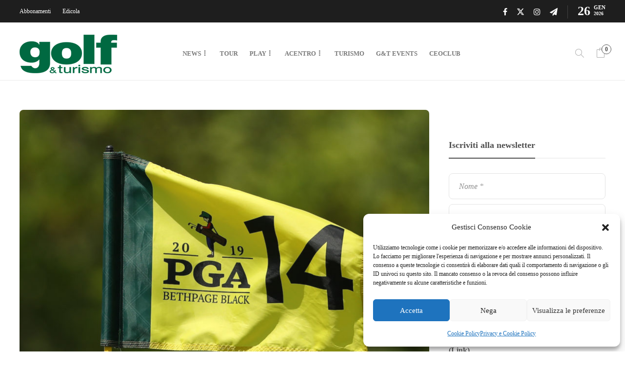

--- FILE ---
content_type: text/html; charset=UTF-8
request_url: https://www.golfeturismo.it/news-golf/pga-championship-i-tee-time/
body_size: 21569
content:
<!DOCTYPE html>
<html lang="it-IT">
<!-- Marco9 -->
<head>
<meta charset="UTF-8">
<meta name="viewport" content="width=device-width, initial-scale=1">
<meta name='robots' content='index, follow, max-image-preview:large, max-snippet:-1, max-video-preview:-1' />
<!-- This site is optimized with the Yoast SEO plugin v26.6 - https://yoast.com/wordpress/plugins/seo/ -->
<title>Golf&amp;Turismo - PGA Championship: i tee time -</title>
<meta name="description" content="A Bethpage Black nel 101° PGA Championship Francesco Molinari sarà in campo nelle prime due giornate con Tiger Woods e Brooks Koepka" />
<link rel="canonical" href="https://www.golfeturismo.it/news-golf/pga-championship-i-tee-time/" />
<meta property="og:locale" content="it_IT" />
<meta property="og:type" content="article" />
<meta property="og:title" content="Golf&amp;Turismo - PGA Championship: i tee time -" />
<meta property="og:description" content="A Bethpage Black nel 101° PGA Championship Francesco Molinari sarà in campo nelle prime due giornate con Tiger Woods e Brooks Koepka" />
<meta property="og:url" content="https://www.golfeturismo.it/news-golf/pga-championship-i-tee-time/" />
<meta property="og:site_name" content="Golf&amp;Turismo" />
<meta property="article:publisher" content="https://www.facebook.com/golfeturismo/" />
<meta property="article:published_time" content="2019-05-15T13:00:08+00:00" />
<meta property="article:modified_time" content="2019-05-16T08:47:03+00:00" />
<meta property="og:image" content="https://www.golfeturismo.it/wp-content/uploads/2019/05/Bethpage_Black_flag.jpg" />
<meta property="og:image:width" content="1201" />
<meta property="og:image:height" content="900" />
<meta property="og:image:type" content="image/jpeg" />
<meta name="author" content="Andrea Vercelli" />
<meta name="twitter:card" content="summary_large_image" />
<meta name="twitter:creator" content="@GolfeTurismo" />
<meta name="twitter:site" content="@GolfeTurismo" />
<script type="application/ld+json" class="yoast-schema-graph">{"@context":"https://schema.org","@graph":[{"@type":"Article","@id":"https://www.golfeturismo.it/news-golf/pga-championship-i-tee-time/#article","isPartOf":{"@id":"https://www.golfeturismo.it/news-golf/pga-championship-i-tee-time/"},"author":{"name":"Andrea Vercelli","@id":"https://www.golfeturismo.it/#/schema/person/f86c4913997d3a708a748cf8c2fd99fd"},"headline":"PGA Championship: i tee time","datePublished":"2019-05-15T13:00:08+00:00","dateModified":"2019-05-16T08:47:03+00:00","mainEntityOfPage":{"@id":"https://www.golfeturismo.it/news-golf/pga-championship-i-tee-time/"},"wordCount":936,"publisher":{"@id":"https://www.golfeturismo.it/#organization"},"image":{"@id":"https://www.golfeturismo.it/news-golf/pga-championship-i-tee-time/#primaryimage"},"thumbnailUrl":"https://www.golfeturismo.it/wp-content/uploads/2019/05/Bethpage_Black_flag.jpg","articleSection":["News Golf"],"inLanguage":"it-IT"},{"@type":"WebPage","@id":"https://www.golfeturismo.it/news-golf/pga-championship-i-tee-time/","url":"https://www.golfeturismo.it/news-golf/pga-championship-i-tee-time/","name":"Golf&amp;Turismo - PGA Championship: i tee time -","isPartOf":{"@id":"https://www.golfeturismo.it/#website"},"primaryImageOfPage":{"@id":"https://www.golfeturismo.it/news-golf/pga-championship-i-tee-time/#primaryimage"},"image":{"@id":"https://www.golfeturismo.it/news-golf/pga-championship-i-tee-time/#primaryimage"},"thumbnailUrl":"https://www.golfeturismo.it/wp-content/uploads/2019/05/Bethpage_Black_flag.jpg","datePublished":"2019-05-15T13:00:08+00:00","dateModified":"2019-05-16T08:47:03+00:00","description":"A Bethpage Black nel 101° PGA Championship Francesco Molinari sarà in campo nelle prime due giornate con Tiger Woods e Brooks Koepka","breadcrumb":{"@id":"https://www.golfeturismo.it/news-golf/pga-championship-i-tee-time/#breadcrumb"},"inLanguage":"it-IT","potentialAction":[{"@type":"ReadAction","target":["https://www.golfeturismo.it/news-golf/pga-championship-i-tee-time/"]}]},{"@type":"ImageObject","inLanguage":"it-IT","@id":"https://www.golfeturismo.it/news-golf/pga-championship-i-tee-time/#primaryimage","url":"https://www.golfeturismo.it/wp-content/uploads/2019/05/Bethpage_Black_flag.jpg","contentUrl":"https://www.golfeturismo.it/wp-content/uploads/2019/05/Bethpage_Black_flag.jpg","width":1201,"height":900},{"@type":"BreadcrumbList","@id":"https://www.golfeturismo.it/news-golf/pga-championship-i-tee-time/#breadcrumb","itemListElement":[{"@type":"ListItem","position":1,"name":"Home","item":"https://www.golfeturismo.it/"},{"@type":"ListItem","position":2,"name":"PGA Championship: i tee time"}]},{"@type":"WebSite","@id":"https://www.golfeturismo.it/#website","url":"https://www.golfeturismo.it/","name":"Golf&amp;Turismo","description":"Golf, Turismo e Video.","publisher":{"@id":"https://www.golfeturismo.it/#organization"},"potentialAction":[{"@type":"SearchAction","target":{"@type":"EntryPoint","urlTemplate":"https://www.golfeturismo.it/?s={search_term_string}"},"query-input":{"@type":"PropertyValueSpecification","valueRequired":true,"valueName":"search_term_string"}}],"inLanguage":"it-IT"},{"@type":"Organization","@id":"https://www.golfeturismo.it/#organization","name":"GO.TU. S.u.r.l.","url":"https://www.golfeturismo.it/","logo":{"@type":"ImageObject","inLanguage":"it-IT","@id":"https://www.golfeturismo.it/#/schema/logo/image/","url":"https://www.golfeturismo.it/wp-content/uploads/2019/11/golf-e-turismo-1000.jpg","contentUrl":"https://www.golfeturismo.it/wp-content/uploads/2019/11/golf-e-turismo-1000.jpg","width":1000,"height":1000,"caption":"GO.TU. S.u.r.l."},"image":{"@id":"https://www.golfeturismo.it/#/schema/logo/image/"},"sameAs":["https://www.facebook.com/golfeturismo/","https://x.com/GolfeTurismo","https://www.instagram.com/golfeturismo/"]},{"@type":"Person","@id":"https://www.golfeturismo.it/#/schema/person/f86c4913997d3a708a748cf8c2fd99fd","name":"Andrea Vercelli","image":{"@type":"ImageObject","inLanguage":"it-IT","@id":"https://www.golfeturismo.it/#/schema/person/image/","url":"https://www.golfeturismo.it/wp-content/uploads/2024/03/Verci-OK-100x100.jpg","contentUrl":"https://www.golfeturismo.it/wp-content/uploads/2024/03/Verci-OK-100x100.jpg","caption":"Andrea Vercelli"},"description":"Milanese dal cuore ispanico, classe 1968, ha scoperto il golf all’età di otto anni proprio in Spagna per ‘colpa’ della madre. Cresciuto golfisticamente a Villa d’Este, dal 1999 la sua passione per il gioco si è trasformata in professione, prima nell’organizzazione di eventi, poi nel giornalismo puro. Dal 2004 fa parte della famiglia di Golf &amp; Turismo: Vice Direttore dal 2011 al 2019, dal 1° gennaio 2020 ricopre il ruolo di Direttore Responsabile della testata.","url":"https://www.golfeturismo.it/author/andrea-vercelli/"}]}</script>
<!-- / Yoast SEO plugin. -->
<link rel='dns-prefetch' href='//fonts.googleapis.com' />
<link rel="alternate" type="application/rss+xml" title="Golf&amp;Turismo &raquo; Feed" href="https://www.golfeturismo.it/feed/" />
<style id='wp-img-auto-sizes-contain-inline-css' type='text/css'>
img:is([sizes=auto i],[sizes^="auto," i]){contain-intrinsic-size:3000px 1500px}
/*# sourceURL=wp-img-auto-sizes-contain-inline-css */
</style>
<style id='wp-block-library-inline-css' type='text/css'>
:root{--wp-block-synced-color:#7a00df;--wp-block-synced-color--rgb:122,0,223;--wp-bound-block-color:var(--wp-block-synced-color);--wp-editor-canvas-background:#ddd;--wp-admin-theme-color:#007cba;--wp-admin-theme-color--rgb:0,124,186;--wp-admin-theme-color-darker-10:#006ba1;--wp-admin-theme-color-darker-10--rgb:0,107,160.5;--wp-admin-theme-color-darker-20:#005a87;--wp-admin-theme-color-darker-20--rgb:0,90,135;--wp-admin-border-width-focus:2px}@media (min-resolution:192dpi){:root{--wp-admin-border-width-focus:1.5px}}.wp-element-button{cursor:pointer}:root .has-very-light-gray-background-color{background-color:#eee}:root .has-very-dark-gray-background-color{background-color:#313131}:root .has-very-light-gray-color{color:#eee}:root .has-very-dark-gray-color{color:#313131}:root .has-vivid-green-cyan-to-vivid-cyan-blue-gradient-background{background:linear-gradient(135deg,#00d084,#0693e3)}:root .has-purple-crush-gradient-background{background:linear-gradient(135deg,#34e2e4,#4721fb 50%,#ab1dfe)}:root .has-hazy-dawn-gradient-background{background:linear-gradient(135deg,#faaca8,#dad0ec)}:root .has-subdued-olive-gradient-background{background:linear-gradient(135deg,#fafae1,#67a671)}:root .has-atomic-cream-gradient-background{background:linear-gradient(135deg,#fdd79a,#004a59)}:root .has-nightshade-gradient-background{background:linear-gradient(135deg,#330968,#31cdcf)}:root .has-midnight-gradient-background{background:linear-gradient(135deg,#020381,#2874fc)}:root{--wp--preset--font-size--normal:16px;--wp--preset--font-size--huge:42px}.has-regular-font-size{font-size:1em}.has-larger-font-size{font-size:2.625em}.has-normal-font-size{font-size:var(--wp--preset--font-size--normal)}.has-huge-font-size{font-size:var(--wp--preset--font-size--huge)}.has-text-align-center{text-align:center}.has-text-align-left{text-align:left}.has-text-align-right{text-align:right}.has-fit-text{white-space:nowrap!important}#end-resizable-editor-section{display:none}.aligncenter{clear:both}.items-justified-left{justify-content:flex-start}.items-justified-center{justify-content:center}.items-justified-right{justify-content:flex-end}.items-justified-space-between{justify-content:space-between}.screen-reader-text{border:0;clip-path:inset(50%);height:1px;margin:-1px;overflow:hidden;padding:0;position:absolute;width:1px;word-wrap:normal!important}.screen-reader-text:focus{background-color:#ddd;clip-path:none;color:#444;display:block;font-size:1em;height:auto;left:5px;line-height:normal;padding:15px 23px 14px;text-decoration:none;top:5px;width:auto;z-index:100000}html :where(.has-border-color){border-style:solid}html :where([style*=border-top-color]){border-top-style:solid}html :where([style*=border-right-color]){border-right-style:solid}html :where([style*=border-bottom-color]){border-bottom-style:solid}html :where([style*=border-left-color]){border-left-style:solid}html :where([style*=border-width]){border-style:solid}html :where([style*=border-top-width]){border-top-style:solid}html :where([style*=border-right-width]){border-right-style:solid}html :where([style*=border-bottom-width]){border-bottom-style:solid}html :where([style*=border-left-width]){border-left-style:solid}html :where(img[class*=wp-image-]){height:auto;max-width:100%}:where(figure){margin:0 0 1em}html :where(.is-position-sticky){--wp-admin--admin-bar--position-offset:var(--wp-admin--admin-bar--height,0px)}@media screen and (max-width:600px){html :where(.is-position-sticky){--wp-admin--admin-bar--position-offset:0px}}
/*# sourceURL=wp-block-library-inline-css */
</style><!-- <link rel='stylesheet' id='wc-blocks-style-css' href='https://www.golfeturismo.it/wp-content/plugins/woocommerce/assets/client/blocks/wc-blocks.css?ver=wc-10.4.3' type='text/css' media='all' /> -->
<link rel="stylesheet" type="text/css" href="//www.golfeturismo.it/wp-content/cache/wpfc-minified/l2387rwr/lci.css" media="all"/>
<style id='global-styles-inline-css' type='text/css'>
:root{--wp--preset--aspect-ratio--square: 1;--wp--preset--aspect-ratio--4-3: 4/3;--wp--preset--aspect-ratio--3-4: 3/4;--wp--preset--aspect-ratio--3-2: 3/2;--wp--preset--aspect-ratio--2-3: 2/3;--wp--preset--aspect-ratio--16-9: 16/9;--wp--preset--aspect-ratio--9-16: 9/16;--wp--preset--color--black: #000000;--wp--preset--color--cyan-bluish-gray: #abb8c3;--wp--preset--color--white: #ffffff;--wp--preset--color--pale-pink: #f78da7;--wp--preset--color--vivid-red: #cf2e2e;--wp--preset--color--luminous-vivid-orange: #ff6900;--wp--preset--color--luminous-vivid-amber: #fcb900;--wp--preset--color--light-green-cyan: #7bdcb5;--wp--preset--color--vivid-green-cyan: #00d084;--wp--preset--color--pale-cyan-blue: #8ed1fc;--wp--preset--color--vivid-cyan-blue: #0693e3;--wp--preset--color--vivid-purple: #9b51e0;--wp--preset--gradient--vivid-cyan-blue-to-vivid-purple: linear-gradient(135deg,rgb(6,147,227) 0%,rgb(155,81,224) 100%);--wp--preset--gradient--light-green-cyan-to-vivid-green-cyan: linear-gradient(135deg,rgb(122,220,180) 0%,rgb(0,208,130) 100%);--wp--preset--gradient--luminous-vivid-amber-to-luminous-vivid-orange: linear-gradient(135deg,rgb(252,185,0) 0%,rgb(255,105,0) 100%);--wp--preset--gradient--luminous-vivid-orange-to-vivid-red: linear-gradient(135deg,rgb(255,105,0) 0%,rgb(207,46,46) 100%);--wp--preset--gradient--very-light-gray-to-cyan-bluish-gray: linear-gradient(135deg,rgb(238,238,238) 0%,rgb(169,184,195) 100%);--wp--preset--gradient--cool-to-warm-spectrum: linear-gradient(135deg,rgb(74,234,220) 0%,rgb(151,120,209) 20%,rgb(207,42,186) 40%,rgb(238,44,130) 60%,rgb(251,105,98) 80%,rgb(254,248,76) 100%);--wp--preset--gradient--blush-light-purple: linear-gradient(135deg,rgb(255,206,236) 0%,rgb(152,150,240) 100%);--wp--preset--gradient--blush-bordeaux: linear-gradient(135deg,rgb(254,205,165) 0%,rgb(254,45,45) 50%,rgb(107,0,62) 100%);--wp--preset--gradient--luminous-dusk: linear-gradient(135deg,rgb(255,203,112) 0%,rgb(199,81,192) 50%,rgb(65,88,208) 100%);--wp--preset--gradient--pale-ocean: linear-gradient(135deg,rgb(255,245,203) 0%,rgb(182,227,212) 50%,rgb(51,167,181) 100%);--wp--preset--gradient--electric-grass: linear-gradient(135deg,rgb(202,248,128) 0%,rgb(113,206,126) 100%);--wp--preset--gradient--midnight: linear-gradient(135deg,rgb(2,3,129) 0%,rgb(40,116,252) 100%);--wp--preset--font-size--small: 13px;--wp--preset--font-size--medium: 20px;--wp--preset--font-size--large: 36px;--wp--preset--font-size--x-large: 42px;--wp--preset--spacing--20: 0.44rem;--wp--preset--spacing--30: 0.67rem;--wp--preset--spacing--40: 1rem;--wp--preset--spacing--50: 1.5rem;--wp--preset--spacing--60: 2.25rem;--wp--preset--spacing--70: 3.38rem;--wp--preset--spacing--80: 5.06rem;--wp--preset--shadow--natural: 6px 6px 9px rgba(0, 0, 0, 0.2);--wp--preset--shadow--deep: 12px 12px 50px rgba(0, 0, 0, 0.4);--wp--preset--shadow--sharp: 6px 6px 0px rgba(0, 0, 0, 0.2);--wp--preset--shadow--outlined: 6px 6px 0px -3px rgb(255, 255, 255), 6px 6px rgb(0, 0, 0);--wp--preset--shadow--crisp: 6px 6px 0px rgb(0, 0, 0);}:where(.is-layout-flex){gap: 0.5em;}:where(.is-layout-grid){gap: 0.5em;}body .is-layout-flex{display: flex;}.is-layout-flex{flex-wrap: wrap;align-items: center;}.is-layout-flex > :is(*, div){margin: 0;}body .is-layout-grid{display: grid;}.is-layout-grid > :is(*, div){margin: 0;}:where(.wp-block-columns.is-layout-flex){gap: 2em;}:where(.wp-block-columns.is-layout-grid){gap: 2em;}:where(.wp-block-post-template.is-layout-flex){gap: 1.25em;}:where(.wp-block-post-template.is-layout-grid){gap: 1.25em;}.has-black-color{color: var(--wp--preset--color--black) !important;}.has-cyan-bluish-gray-color{color: var(--wp--preset--color--cyan-bluish-gray) !important;}.has-white-color{color: var(--wp--preset--color--white) !important;}.has-pale-pink-color{color: var(--wp--preset--color--pale-pink) !important;}.has-vivid-red-color{color: var(--wp--preset--color--vivid-red) !important;}.has-luminous-vivid-orange-color{color: var(--wp--preset--color--luminous-vivid-orange) !important;}.has-luminous-vivid-amber-color{color: var(--wp--preset--color--luminous-vivid-amber) !important;}.has-light-green-cyan-color{color: var(--wp--preset--color--light-green-cyan) !important;}.has-vivid-green-cyan-color{color: var(--wp--preset--color--vivid-green-cyan) !important;}.has-pale-cyan-blue-color{color: var(--wp--preset--color--pale-cyan-blue) !important;}.has-vivid-cyan-blue-color{color: var(--wp--preset--color--vivid-cyan-blue) !important;}.has-vivid-purple-color{color: var(--wp--preset--color--vivid-purple) !important;}.has-black-background-color{background-color: var(--wp--preset--color--black) !important;}.has-cyan-bluish-gray-background-color{background-color: var(--wp--preset--color--cyan-bluish-gray) !important;}.has-white-background-color{background-color: var(--wp--preset--color--white) !important;}.has-pale-pink-background-color{background-color: var(--wp--preset--color--pale-pink) !important;}.has-vivid-red-background-color{background-color: var(--wp--preset--color--vivid-red) !important;}.has-luminous-vivid-orange-background-color{background-color: var(--wp--preset--color--luminous-vivid-orange) !important;}.has-luminous-vivid-amber-background-color{background-color: var(--wp--preset--color--luminous-vivid-amber) !important;}.has-light-green-cyan-background-color{background-color: var(--wp--preset--color--light-green-cyan) !important;}.has-vivid-green-cyan-background-color{background-color: var(--wp--preset--color--vivid-green-cyan) !important;}.has-pale-cyan-blue-background-color{background-color: var(--wp--preset--color--pale-cyan-blue) !important;}.has-vivid-cyan-blue-background-color{background-color: var(--wp--preset--color--vivid-cyan-blue) !important;}.has-vivid-purple-background-color{background-color: var(--wp--preset--color--vivid-purple) !important;}.has-black-border-color{border-color: var(--wp--preset--color--black) !important;}.has-cyan-bluish-gray-border-color{border-color: var(--wp--preset--color--cyan-bluish-gray) !important;}.has-white-border-color{border-color: var(--wp--preset--color--white) !important;}.has-pale-pink-border-color{border-color: var(--wp--preset--color--pale-pink) !important;}.has-vivid-red-border-color{border-color: var(--wp--preset--color--vivid-red) !important;}.has-luminous-vivid-orange-border-color{border-color: var(--wp--preset--color--luminous-vivid-orange) !important;}.has-luminous-vivid-amber-border-color{border-color: var(--wp--preset--color--luminous-vivid-amber) !important;}.has-light-green-cyan-border-color{border-color: var(--wp--preset--color--light-green-cyan) !important;}.has-vivid-green-cyan-border-color{border-color: var(--wp--preset--color--vivid-green-cyan) !important;}.has-pale-cyan-blue-border-color{border-color: var(--wp--preset--color--pale-cyan-blue) !important;}.has-vivid-cyan-blue-border-color{border-color: var(--wp--preset--color--vivid-cyan-blue) !important;}.has-vivid-purple-border-color{border-color: var(--wp--preset--color--vivid-purple) !important;}.has-vivid-cyan-blue-to-vivid-purple-gradient-background{background: var(--wp--preset--gradient--vivid-cyan-blue-to-vivid-purple) !important;}.has-light-green-cyan-to-vivid-green-cyan-gradient-background{background: var(--wp--preset--gradient--light-green-cyan-to-vivid-green-cyan) !important;}.has-luminous-vivid-amber-to-luminous-vivid-orange-gradient-background{background: var(--wp--preset--gradient--luminous-vivid-amber-to-luminous-vivid-orange) !important;}.has-luminous-vivid-orange-to-vivid-red-gradient-background{background: var(--wp--preset--gradient--luminous-vivid-orange-to-vivid-red) !important;}.has-very-light-gray-to-cyan-bluish-gray-gradient-background{background: var(--wp--preset--gradient--very-light-gray-to-cyan-bluish-gray) !important;}.has-cool-to-warm-spectrum-gradient-background{background: var(--wp--preset--gradient--cool-to-warm-spectrum) !important;}.has-blush-light-purple-gradient-background{background: var(--wp--preset--gradient--blush-light-purple) !important;}.has-blush-bordeaux-gradient-background{background: var(--wp--preset--gradient--blush-bordeaux) !important;}.has-luminous-dusk-gradient-background{background: var(--wp--preset--gradient--luminous-dusk) !important;}.has-pale-ocean-gradient-background{background: var(--wp--preset--gradient--pale-ocean) !important;}.has-electric-grass-gradient-background{background: var(--wp--preset--gradient--electric-grass) !important;}.has-midnight-gradient-background{background: var(--wp--preset--gradient--midnight) !important;}.has-small-font-size{font-size: var(--wp--preset--font-size--small) !important;}.has-medium-font-size{font-size: var(--wp--preset--font-size--medium) !important;}.has-large-font-size{font-size: var(--wp--preset--font-size--large) !important;}.has-x-large-font-size{font-size: var(--wp--preset--font-size--x-large) !important;}
/*# sourceURL=global-styles-inline-css */
</style>
<style id='classic-theme-styles-inline-css' type='text/css'>
/*! This file is auto-generated */
.wp-block-button__link{color:#fff;background-color:#32373c;border-radius:9999px;box-shadow:none;text-decoration:none;padding:calc(.667em + 2px) calc(1.333em + 2px);font-size:1.125em}.wp-block-file__button{background:#32373c;color:#fff;text-decoration:none}
/*# sourceURL=/wp-includes/css/classic-themes.min.css */
</style>
<!-- <link rel='stylesheet' id='gtcss-css' href='https://www.golfeturismo.it/gtcss/gt.css?ver=6752b8a93687115dfce6d7c37677b112' type='text/css' media='all' /> -->
<!-- <link rel='stylesheet' id='woocommerce-layout-css' href='https://www.golfeturismo.it/wp-content/plugins/woocommerce/assets/css/woocommerce-layout.css?ver=10.4.3' type='text/css' media='all' /> -->
<link rel="stylesheet" type="text/css" href="//www.golfeturismo.it/wp-content/cache/wpfc-minified/duncw4br/lci.css" media="all"/>
<!-- <link rel='stylesheet' id='woocommerce-smallscreen-css' href='https://www.golfeturismo.it/wp-content/plugins/woocommerce/assets/css/woocommerce-smallscreen.css?ver=10.4.3' type='text/css' media='only screen and (max-width: 768px)' /> -->
<link rel="stylesheet" type="text/css" href="//www.golfeturismo.it/wp-content/cache/wpfc-minified/20d27pg7/lci.css" media="only screen and (max-width: 768px)"/>
<!-- <link rel='stylesheet' id='woocommerce-general-css' href='https://www.golfeturismo.it/wp-content/plugins/woocommerce/assets/css/woocommerce.css?ver=10.4.3' type='text/css' media='all' /> -->
<link rel="stylesheet" type="text/css" href="//www.golfeturismo.it/wp-content/cache/wpfc-minified/7il6u53l/lci.css" media="all"/>
<style id='woocommerce-inline-inline-css' type='text/css'>
.woocommerce form .form-row .required { visibility: visible; }
/*# sourceURL=woocommerce-inline-inline-css */
</style>
<!-- <link rel='stylesheet' id='ppress-frontend-css' href='https://www.golfeturismo.it/wp-content/plugins/wp-user-avatar/assets/css/frontend.min.css?ver=4.16.8' type='text/css' media='all' /> -->
<!-- <link rel='stylesheet' id='ppress-flatpickr-css' href='https://www.golfeturismo.it/wp-content/plugins/wp-user-avatar/assets/flatpickr/flatpickr.min.css?ver=4.16.8' type='text/css' media='all' /> -->
<!-- <link rel='stylesheet' id='ppress-select2-css' href='https://www.golfeturismo.it/wp-content/plugins/wp-user-avatar/assets/select2/select2.min.css?ver=6752b8a93687115dfce6d7c37677b112' type='text/css' media='all' /> -->
<!-- <link rel='stylesheet' id='cmplz-general-css' href='https://www.golfeturismo.it/wp-content/plugins/complianz-gdpr/assets/css/cookieblocker.min.css?ver=1767001086' type='text/css' media='all' /> -->
<!-- <link rel='stylesheet' id='font-awesome-css' href='https://www.golfeturismo.it/wp-content/plugins/unyson/framework/static/libs/font-awesome/css/font-awesome.min.css?ver=2.7.31' type='text/css' media='all' /> -->
<!-- <link rel='stylesheet' id='bootstrap-css' href='https://www.golfeturismo.it/wp-content/themes/gillion/css/plugins/bootstrap.min.css?ver=3.3.4' type='text/css' media='all' /> -->
<!-- <link rel='stylesheet' id='gillion-plugins-css' href='https://www.golfeturismo.it/wp-content/themes/gillion/css/plugins.css?ver=6752b8a93687115dfce6d7c37677b112' type='text/css' media='all' /> -->
<!-- <link rel='stylesheet' id='gillion-styles-css' href='https://www.golfeturismo.it/wp-content/themes/gillion/style.css?ver=6752b8a93687115dfce6d7c37677b112' type='text/css' media='all' /> -->
<!-- <link rel='stylesheet' id='gillion-responsive-css' href='https://www.golfeturismo.it/wp-content/themes/gillion/css/responsive.css?ver=6752b8a93687115dfce6d7c37677b112' type='text/css' media='all' /> -->
<link rel="stylesheet" type="text/css" href="//www.golfeturismo.it/wp-content/cache/wpfc-minified/fdy72mcn/lci.css" media="all"/>
<style id='gillion-responsive-inline-css' type='text/css'>
@media (min-width: 1250px) {.container { max-width: 1200px!important;min-width: 1200px!important; width: 1200px!important;}/* Elementor Page Builder */.elementor-section-boxed.elementor-top-section > .elementor-container { width: 1200px;min-width: auto;max-width: 100%; }.elementor-section-boxed.elementor-top-section > .elementor-container .elementor-section > .elementor-container {width: 100%;}} 
@media screen and (min-width: 800px) {.post-gallery-item .sh-ratio-container {height:630px;width:840px;overflow:inherit;}.home .sh-ratio-content {overflow:hidden;}}.ui-datepicker-group-last .ui-datepicker-calendar {display:none;}#ui-datepicker-div {z-index:100000 !important;}.ti-bookmark, .sh-read-later-total {display:none !important; }.sh-titlebar {display:none;}
/*# sourceURL=gillion-responsive-inline-css */
</style>
<!-- <link rel='stylesheet' id='gillion-theme-settings-css' href='https://www.golfeturismo.it/wp-content/uploads/gillion-dynamic-styles.css?ver=697610006' type='text/css' media='all' /> -->
<!-- <link rel='stylesheet' id='plyr-css' href='https://www.golfeturismo.it/wp-content/themes/gillion/css/plugins/plyr.css?ver=6752b8a93687115dfce6d7c37677b112' type='text/css' media='all' /> -->
<!-- <link rel='stylesheet' id='gillion-woocommerce-css' href='https://www.golfeturismo.it/wp-content/themes/gillion/css/woocommerce.css?ver=6752b8a93687115dfce6d7c37677b112' type='text/css' media='all' /> -->
<link rel="stylesheet" type="text/css" href="//www.golfeturismo.it/wp-content/cache/wpfc-minified/1rpnrpl1/lci.css" media="all"/>
<link data-service="google-fonts" data-category="marketing" rel='stylesheet' id='gillion-fonts-css' data-href='https://fonts.googleapis.com/css?family=Montserrat:100,200,300,regular,500,600,700,800,900,100italic,200italic,300italic,italic,500italic,600italic,700italic,800italic,900italic&#038;subset=latin' type='text/css' media='all' />
<!-- <link rel='stylesheet' id='gillion-child-style-css' href='https://www.golfeturismo.it/wp-content/themes/gillion-child/style.css?ver=21.4.23' type='text/css' media='all' /> -->
<link rel="stylesheet" type="text/css" href="//www.golfeturismo.it/wp-content/cache/wpfc-minified/k1pvicay/lci.css" media="all"/>
<script src='//www.golfeturismo.it/wp-content/cache/wpfc-minified/g58f86pl/lci.js' type="text/javascript"></script>
<!-- <script type="text/javascript" src="https://www.golfeturismo.it/wp-includes/js/jquery/jquery.min.js?ver=3.7.1" id="jquery-core-js"></script> -->
<!-- <script type="text/javascript" src="https://www.golfeturismo.it/wp-includes/js/jquery/jquery-migrate.min.js?ver=3.4.1" id="jquery-migrate-js"></script> -->
<script type="text/javascript" id="file_uploads_nfpluginsettings-js-extra">
/* <![CDATA[ */
var params = {"clearLogRestUrl":"https://www.golfeturismo.it/wp-json/nf-file-uploads/debug-log/delete-all","clearLogButtonId":"file_uploads_clear_debug_logger","downloadLogRestUrl":"https://www.golfeturismo.it/wp-json/nf-file-uploads/debug-log/get-all","downloadLogButtonId":"file_uploads_download_debug_logger"};
//# sourceURL=file_uploads_nfpluginsettings-js-extra
/* ]]> */
</script>
<script src='//www.golfeturismo.it/wp-content/cache/wpfc-minified/mkpl5vg8/lci.js' type="text/javascript"></script>
<!-- <script type="text/javascript" src="https://www.golfeturismo.it/wp-content/plugins/ninja-forms-uploads/assets/js/nfpluginsettings.js?ver=3.3.23" id="file_uploads_nfpluginsettings-js"></script> -->
<!-- <script type="text/javascript" src="https://www.golfeturismo.it/wp-content/plugins/woocommerce/assets/js/jquery-blockui/jquery.blockUI.min.js?ver=2.7.0-wc.10.4.3" id="wc-jquery-blockui-js" data-wp-strategy="defer"></script> -->
<script type="text/javascript" id="wc-add-to-cart-js-extra">
/* <![CDATA[ */
var wc_add_to_cart_params = {"ajax_url":"/wp-admin/admin-ajax.php","wc_ajax_url":"/?wc-ajax=%%endpoint%%","i18n_view_cart":"Visualizza carrello","cart_url":"https://www.golfeturismo.it/carrello/","is_cart":"","cart_redirect_after_add":"no"};
//# sourceURL=wc-add-to-cart-js-extra
/* ]]> */
</script>
<script src='//www.golfeturismo.it/wp-content/cache/wpfc-minified/cdrl1jg/lci.js' type="text/javascript"></script>
<!-- <script type="text/javascript" src="https://www.golfeturismo.it/wp-content/plugins/woocommerce/assets/js/frontend/add-to-cart.min.js?ver=10.4.3" id="wc-add-to-cart-js" data-wp-strategy="defer"></script> -->
<!-- <script type="text/javascript" src="https://www.golfeturismo.it/wp-content/plugins/woocommerce/assets/js/js-cookie/js.cookie.min.js?ver=2.1.4-wc.10.4.3" id="wc-js-cookie-js" defer="defer" data-wp-strategy="defer"></script> -->
<script type="text/javascript" id="woocommerce-js-extra">
/* <![CDATA[ */
var woocommerce_params = {"ajax_url":"/wp-admin/admin-ajax.php","wc_ajax_url":"/?wc-ajax=%%endpoint%%","i18n_password_show":"Mostra password","i18n_password_hide":"Nascondi password"};
//# sourceURL=woocommerce-js-extra
/* ]]> */
</script>
<script src='//www.golfeturismo.it/wp-content/cache/wpfc-minified/fp900wjn/lci.js' type="text/javascript"></script>
<!-- <script type="text/javascript" src="https://www.golfeturismo.it/wp-content/plugins/woocommerce/assets/js/frontend/woocommerce.min.js?ver=10.4.3" id="woocommerce-js" defer="defer" data-wp-strategy="defer"></script> -->
<!-- <script type="text/javascript" src="https://www.golfeturismo.it/wp-content/plugins/wp-user-avatar/assets/flatpickr/flatpickr.min.js?ver=4.16.8" id="ppress-flatpickr-js"></script> -->
<!-- <script type="text/javascript" src="https://www.golfeturismo.it/wp-content/plugins/wp-user-avatar/assets/select2/select2.min.js?ver=4.16.8" id="ppress-select2-js"></script> -->
<!-- <script type="text/javascript" src="https://www.golfeturismo.it/wp-content/plugins/js_composer/assets/js/vendors/woocommerce-add-to-cart.js?ver=8.7.2" id="vc_woocommerce-add-to-cart-js-js"></script> -->
<!-- <script type="text/javascript" src="https://www.golfeturismo.it/wp-content/themes/gillion/js/plugins.js?ver=6752b8a93687115dfce6d7c37677b112" id="gillion-plugins-js"></script> -->
<script type="text/javascript" id="gillion-scripts-js-extra">
/* <![CDATA[ */
var gillion_loadmore_posts = {"ajax_url":"https://www.golfeturismo.it/wp-admin/admin-ajax.php"};
var gillion = {"siteurl":"https://www.golfeturismo.it/","loggedin":"","page_loader":"0","notice":"","header_animation_dropdown_delay":"1000","header_animation_dropdown":"easeOutQuint","header_animation_dropdown_speed":"300","lightbox_opacity":"0.88","lightbox_transition":"elastic","page_numbers_prev":"Previous","page_numbers_next":"Next","rtl_support":"","footer_parallax":"","social_share":"{\"email\":true,\"twitter\":true,\"facebook\":true,\"linkedin\":true,\"whatsapp\":true,\"telegram\":true}","text_show_all":"Show All","single_post_slider_parallax":"1"};
//# sourceURL=gillion-scripts-js-extra
/* ]]> */
</script>
<script src='//www.golfeturismo.it/wp-content/cache/wpfc-minified/lzikasze/lci.js' type="text/javascript"></script>
<!-- <script type="text/javascript" src="https://www.golfeturismo.it/wp-content/themes/gillion/js/scripts.js?ver=6752b8a93687115dfce6d7c37677b112" id="gillion-scripts-js"></script> -->
<!-- <script type="text/javascript" src="https://www.golfeturismo.it/wp-content/themes/gillion/js/plugins/plyr.min.js?ver=6752b8a93687115dfce6d7c37677b112" id="plyr-js"></script> -->
<!-- <script type="text/javascript" src="https://www.golfeturismo.it/wp-content/themes/gillion-child/js/scripts.js?ver=21.4.6" id="gillion-child-scripts-js"></script> -->
<script></script><meta name="generator" content="Redux 4.5.9" />
<!-- GA Google Analytics @ https://m0n.co/ga -->
<script type="text/plain" data-service="google-analytics" data-category="statistics" async data-cmplz-src="https://www.googletagmanager.com/gtag/js?id=UA-285609-71"></script>
<script>
window.dataLayer = window.dataLayer || [];
function gtag(){dataLayer.push(arguments);}
gtag('js', new Date());
gtag('config', 'UA-285609-71');
</script>
<script type="text/javascript">
(function(url){
if(/(?:Chrome\/26\.0\.1410\.63 Safari\/537\.31|WordfenceTestMonBot)/.test(navigator.userAgent)){ return; }
var addEvent = function(evt, handler) {
if (window.addEventListener) {
document.addEventListener(evt, handler, false);
} else if (window.attachEvent) {
document.attachEvent('on' + evt, handler);
}
};
var removeEvent = function(evt, handler) {
if (window.removeEventListener) {
document.removeEventListener(evt, handler, false);
} else if (window.detachEvent) {
document.detachEvent('on' + evt, handler);
}
};
var evts = 'contextmenu dblclick drag dragend dragenter dragleave dragover dragstart drop keydown keypress keyup mousedown mousemove mouseout mouseover mouseup mousewheel scroll'.split(' ');
var logHuman = function() {
if (window.wfLogHumanRan) { return; }
window.wfLogHumanRan = true;
var wfscr = document.createElement('script');
wfscr.type = 'text/javascript';
wfscr.async = true;
wfscr.src = url + '&r=' + Math.random();
(document.getElementsByTagName('head')[0]||document.getElementsByTagName('body')[0]).appendChild(wfscr);
for (var i = 0; i < evts.length; i++) {
removeEvent(evts[i], logHuman);
}
};
for (var i = 0; i < evts.length; i++) {
addEvent(evts[i], logHuman);
}
})('//www.golfeturismo.it/?wordfence_lh=1&hid=345DE5BD82E785BB3E3FDE7934EEB3F7');
</script>			<style>.cmplz-hidden {
display: none !important;
}</style>	<noscript><style>.woocommerce-product-gallery{ opacity: 1 !important; }</style></noscript>
<meta name="generator" content="Powered by WPBakery Page Builder - drag and drop page builder for WordPress."/>
<link rel="icon" href="https://www.golfeturismo.it/wp-content/uploads/2019/03/cropped-gt-logo-x-web-social-1-32x32.png" sizes="32x32" />
<link rel="icon" href="https://www.golfeturismo.it/wp-content/uploads/2019/03/cropped-gt-logo-x-web-social-1-192x192.png" sizes="192x192" />
<link rel="apple-touch-icon" href="https://www.golfeturismo.it/wp-content/uploads/2019/03/cropped-gt-logo-x-web-social-1-180x180.png" />
<meta name="msapplication-TileImage" content="https://www.golfeturismo.it/wp-content/uploads/2019/03/cropped-gt-logo-x-web-social-1-270x270.png" />
<style type="text/css" id="wp-custom-css">
#menu-header-navigation li {padding: 0 8px;}
.checkout .mailster-signup {
padding-left:22px;
}
</style>
<noscript><style> .wpb_animate_when_almost_visible { opacity: 1; }</style></noscript>
<!-- <link rel='stylesheet' id='wc-stripe-blocks-checkout-style-css' href='https://www.golfeturismo.it/wp-content/plugins/woocommerce-gateway-stripe/build/upe-blocks.css?ver=1e1661bb3db973deba05' type='text/css' media='all' /> -->
<link rel="stylesheet" type="text/css" href="//www.golfeturismo.it/wp-content/cache/wpfc-minified/jy60ked6/lci.css" media="all"/>
</head>
<body data-cmplz=1 class="wp-singular post-template-default single single-post postid-14013 single-format-standard wp-theme-gillion wp-child-theme-gillion-child theme-gillion woocommerce-no-js singular gillion-woocommerce sh-title-style2 sh-section-tabs-style2 sh-carousel-style2 sh-carousel-position-bottom sh-post-categories-style2 sh-review-style2 sh-meta-order-bottom sh-instagram-widget-columns3 sh-categories-position-image sh-media-icon-style2 sh-wc-labels-off wpb-js-composer js-comp-ver-8.7.2 vc_responsive" >
<div class="sh-header-side">
</div>
<div class="sh-header-side-overlay"></div>
<div id="page-container" class="">
<header class="primary-mobile">
<div id="header-mobile" class="sh-header-mobile">
<div class="container banner-space-gt" s>
<!-- 01 Leader Board 8:2 [javascript] -->
<script type="text/javascript">
var rnd = window.rnd || Math.floor(Math.random()*10e6);
var pid352160 = window.pid352160 || rnd;
var plc352160 = window.plc352160 || 0;
var abkw = window.abkw || '';
var absrc = 'https://servedbyadbutler.com/adserve/;ID=175497;size=0x0;setID=352160;type=js;sw='+screen.width+';sh='+screen.height+';spr='+window.devicePixelRatio+';kw='+abkw+';pid='+pid352160+';place='+(plc352160++)+';rnd='+rnd+';click=CLICK_MACRO_PLACEHOLDER';
document.write('<scr'+'ipt src="'+absrc+'" type="text/javascript"></scr'+'ipt>');
</script>
</div>
<div class="sh-header-mobile-navigation">
<div class="container">
<div class="sh-table">
<div class="sh-table-cell">
<nav id="header-navigation-mobile" class="header-standard-position">
<div class="sh-nav-container">
<ul class="sh-nav">
<li>
<div class="sh-hamburger-menu sh-nav-dropdown">
<span></span>
<span></span>
<span></span>
<span></span>
</div>
</li>
</ul>
</div>
</nav>
</div>
<div class="sh-table-cell sh-header-logo-container">
<div class="header-logo">
<a href="https://www.golfeturismo.it/" class="header-logo-container sh-table-small">
<div class="sh-table-cell">
<img class="sh-standard-logo" src="//www.golfeturismo.it/wp-content/uploads/2021/04/get-LOGO-NUOVO-2021web-200.png" alt="Golf&amp;Turismo" />
<img class="sh-sticky-logo" src="//www.golfeturismo.it/wp-content/uploads/2021/04/get-LOGO-NUOVO-2021web-200.png" alt="Golf&amp;Turismo" />
<img class="sh-light-logo" src="//www.golfeturismo.it/wp-content/uploads/2021/04/get-LOGO-NUOVO-2021web-200.png" alt="Golf&amp;Turismo" />
</div>
</a>
</div>
</div>
<div class="sh-table-cell">
<nav class="header-standard-position">
<div class="sh-nav-container">
<ul class="sh-nav">
</ul>
</div>
</nav>
</div>
</div>
</div>
</div>
<nav class="sh-header-mobile-dropdown">
<div class="container sh-nav-container">
<ul class="sh-nav-mobile"></ul>
</div>
<div class="container sh-nav-container">
<div class="header-mobile-social-media">
<a href="https://www.facebook.com/golfeturismo/"  target = "_blank"  class="social-media-facebook">
<i class="fa fa-facebook"></i>
</a><a href="https://twitter.com/GolfeTurismo"  target = "_blank"  class="social-media-twitter">
<svg xmlns="http://www.w3.org/2000/svg" viewBox="0 0 512 512" fill="currentColor">
<!--!Font Awesome Free 6.5.2 by @fontawesome - https://fontawesome.com License - https://fontawesome.com/license/free Copyright 2024 Fonticons, Inc.-->
<path d="M389.2 48h70.6L305.6 224.2 487 464H345L233.7 318.6 106.5 464H35.8L200.7 275.5 26.8 48H172.4L272.9 180.9 389.2 48zM364.4 421.8h39.1L151.1 88h-42L364.4 421.8z" />
</svg>
</a><a href="https://www.instagram.com/golfeturismo/"  target = "_blank"  class="social-media-instagram">
<i class="fa fa-instagram"></i>
</a><a href="https://t.me/golfeturismo"  target = "_blank"  class="social-media-wordpress">
<i class="fa fa-paper-plane"></i>
</a><div class="sh-clear"></div>				</div>
</div>
<div class="header-mobile-search">
<div class="container sh-nav-container">
<form role="search" method="get" class="header-mobile-form" action="https://www.golfeturismo.it/">
<input class="header-mobile-form-input" type="text" placeholder="Search here.." value="" name="s" required />
<button type="submit" class="header-mobile-form-submit">
<i class="icon-magnifier"></i>
</button>
</form>
</div>
</div>
</nav>
</div>
</header>
<header class="primary-desktop">
<div class="sh-header-top">
<div class="container">
<div class="sh-table">
<div class="sh-table-cell">
<div class="sh-nav-container"><ul id="menu-topbar-navigation" class="sh-nav"><li id="menu-item-16395" class="menu-item menu-item-type-post_type menu-item-object-page menu-item-16395"><a href="https://www.golfeturismo.it/home-shop/abbonamenti/" >Abbonamenti</a></li>
<li id="menu-item-16396" class="menu-item menu-item-type-post_type menu-item-object-page menu-item-16396"><a href="https://www.golfeturismo.it/home-shop/edicola-digitale-2/" >Edicola</a></li>
</ul></div>									</div>
<div class="sh-table-cell">
<div class="sh-header-top-meta">
<div class="header-social-media">
<a href="https://www.facebook.com/golfeturismo/"  target = "_blank"  class="social-media-facebook">
<i class="fa fa-facebook"></i>
</a><a href="https://twitter.com/GolfeTurismo"  target = "_blank"  class="social-media-twitter">
<svg xmlns="http://www.w3.org/2000/svg" viewBox="0 0 512 512" fill="currentColor">
<!--!Font Awesome Free 6.5.2 by @fontawesome - https://fontawesome.com License - https://fontawesome.com/license/free Copyright 2024 Fonticons, Inc.-->
<path d="M389.2 48h70.6L305.6 224.2 487 464H345L233.7 318.6 106.5 464H35.8L200.7 275.5 26.8 48H172.4L272.9 180.9 389.2 48zM364.4 421.8h39.1L151.1 88h-42L364.4 421.8z" />
</svg>
</a><a href="https://www.instagram.com/golfeturismo/"  target = "_blank"  class="social-media-instagram">
<i class="fa fa-instagram"></i>
</a><a href="https://t.me/golfeturismo"  target = "_blank"  class="social-media-wordpress">
<i class="fa fa-paper-plane"></i>
</a><div class="sh-clear"></div>						</div>
<div class="sh-header-top-date">
<span class="sh-header-top-date-day">26</span>
<span class="sh-header-top-date-meta">
<span class="sh-header-top-date-month">Gen</span>
<span class="sh-header-top-date-year">2026</span>
</span>
</div>
</div>
</div>
</div>
</div>
</div>
<div>
<div class="container banner-space-gt">
<!-- 01 Leader Board 8:2 [javascript] -->
<script type="text/javascript">
var rnd = window.rnd || Math.floor(Math.random()*10e6);
var pid352160 = window.pid352160 || rnd;
var plc352160 = window.plc352160 || 0;
var abkw = window.abkw || '';
var absrc = 'https://servedbyadbutler.com/adserve/;ID=175497;size=0x0;setID=352160;type=js;sw='+screen.width+';sh='+screen.height+';spr='+window.devicePixelRatio+';kw='+abkw+';pid='+pid352160+';place='+(plc352160++)+';rnd='+rnd+';click=CLICK_MACRO_PLACEHOLDER';
document.write('<scr'+'ipt src="'+absrc+'" type="text/javascript"></scr'+'ipt>');
</script>
</div>
</div>
<div class="sh-header-height">
<div class="sh-header sh-header-1">
<div class="container">
<div class="sh-table">
<div class="sh-table-cell sh-header-logo-container">
<nav class="header-standard-position">
<div class="sh-nav-container">
<ul class="sh-nav sh-nav-left">
<li>
<div class="header-logo">
<a href="https://www.golfeturismo.it/" class="header-logo-container sh-table-small">
<div class="sh-table-cell">
<img class="sh-standard-logo" src="//www.golfeturismo.it/wp-content/uploads/2021/04/get-LOGO-NUOVO-2021web-200.png" alt="Golf&amp;Turismo" />
<img class="sh-sticky-logo" src="//www.golfeturismo.it/wp-content/uploads/2021/04/get-LOGO-NUOVO-2021web-200.png" alt="Golf&amp;Turismo" />
<img class="sh-light-logo" src="//www.golfeturismo.it/wp-content/uploads/2021/04/get-LOGO-NUOVO-2021web-200.png" alt="Golf&amp;Turismo" />
</div>
</a>
</div>
</li>
</ul>
</div>
</nav>
</div>
<div class="sh-table-cell sh-header-nav-container">
<nav id="header-navigation" class="header-standard-position">
<div class="sh-nav-container"><ul id="menu-header-navigation-2026" class="sh-nav"><li id="menu-item-69055" class="menu-item menu-item-type-taxonomy menu-item-object-category current-post-ancestor current-menu-parent current-post-parent menu-item-has-children menu-item-69055"><a href="https://www.golfeturismo.it/category/news-golf/" >News</a><ul class="sub-menu"><li id="menu-item-69056" class="menu-item menu-item-type-taxonomy menu-item-object-category current-post-ancestor current-menu-parent current-post-parent menu-item-69056"><a href="https://www.golfeturismo.it/category/news-golf/" >Golf News</a></li><li id="menu-item-107748" class="menu-item menu-item-type-taxonomy menu-item-object-category menu-item-107748"><a href="https://www.golfeturismo.it/category/editoriale/" >Editoriale</a></li><li id="menu-item-69057" class="menu-item menu-item-type-taxonomy menu-item-object-category menu-item-69057"><a href="https://www.golfeturismo.it/category/video-golf/" >Video</a></li></ul></li><li id="menu-item-69058" class="menu-item menu-item-type-taxonomy menu-item-object-category menu-item-69058"><a href="https://www.golfeturismo.it/category/gare-golf/" >Tour</a></li><li id="menu-item-69059" class="menu-item menu-item-type-custom menu-item-object-custom menu-item-has-children menu-item-69059"><a href="#Play" >Play</a><ul class="sub-menu"><li id="menu-item-69061" class="menu-item menu-item-type-taxonomy menu-item-object-category menu-item-69061"><a href="https://www.golfeturismo.it/category/tecnica-golf/" >Tecnica</a></li><li id="menu-item-69060" class="menu-item menu-item-type-taxonomy menu-item-object-category menu-item-69060"><a href="https://www.golfeturismo.it/category/attrezzatura-golf/" >Attrezzatura</a></li><li id="menu-item-107749" class="menu-item menu-item-type-custom menu-item-object-custom menu-item-107749"><a href="/circoli-golf/" >Circoli Golf</a></li><li id="menu-item-69063" class="menu-item menu-item-type-post_type menu-item-object-page menu-item-69063"><a href="https://www.golfeturismo.it/gd-schools/" >GD SCHOOLS</a></li></ul></li><li id="menu-item-107750" class="menu-item menu-item-type-taxonomy menu-item-object-category menu-item-has-children menu-item-107750"><a href="https://www.golfeturismo.it/category/acentro/" >Acentro</a><ul class="sub-menu"><li id="menu-item-107753" class="menu-item menu-item-type-taxonomy menu-item-object-category menu-item-107753"><a href="https://www.golfeturismo.it/category/acentro/europa/" >Europa</a></li><li id="menu-item-107751" class="menu-item menu-item-type-taxonomy menu-item-object-category menu-item-107751"><a href="https://www.golfeturismo.it/category/acentro/asia-africa/" >Asia &#8211; Africa</a></li><li id="menu-item-107752" class="menu-item menu-item-type-taxonomy menu-item-object-category menu-item-107752"><a href="https://www.golfeturismo.it/category/acentro/caraibi/" >Caraibi</a></li><li id="menu-item-107754" class="menu-item menu-item-type-taxonomy menu-item-object-category menu-item-107754"><a href="https://www.golfeturismo.it/category/acentro/oceano-indiano/" >Oceano Indiano</a></li></ul></li><li id="menu-item-69064" class="menu-item menu-item-type-taxonomy menu-item-object-category menu-item-69064"><a href="https://www.golfeturismo.it/category/turismo-golf/" >Turismo</a></li><li id="menu-item-69075" class="menu-item menu-item-type-post_type menu-item-object-page menu-item-69075"><a href="https://www.golfeturismo.it/eventi-golf/" >G&#038;T Events</a></li><li id="menu-item-69076" class="menu-item menu-item-type-custom menu-item-object-custom menu-item-69076"><a href="https://www.golfeturismo.it/eventi-golf/ceoclub-homepage/" >CEOCLUB</a></li></ul></div>											</nav>
</div>
<div class="sh-table-cell sh-header-meta-container">
<nav class="header-standard-position">
<div class="sh-nav-container">
<ul class="sh-nav">
<li class="menu-item sh-nav-search sh-nav-special">
<a href="#"><i class="icon icon-magnifier"></i></a>
</li>																								
<li class="menu-item sh-nav-cart sh-nav-special">
<a href="https://www.golfeturismo.it/carrello/">
<div>
<i class="icon-bag"></i>
<span class="sh-header-cart-count cart-icon sh-group">
<span>0</span>
</span>
</div>
</a>
<ul class="sub-menu">
<li class="menu-item menu-item-cart">
<div class="widget woocommerce widget_shopping_cart"><h2 class="widgettitle"> </h2><div class="widget_shopping_cart_content"></div></div>
</li>
</ul>
</li>																								
</ul>
</div>
</nav>
</div>
</div>
</div>
<div class="sh-header-search-side">
<div class="sh-header-search-side-container">
<form method="get" class="sh-header-search-form" action="https://www.golfeturismo.it/">
<input type="text" value="" name="s" class="sh-header-search-side-input" placeholder="Enter a keyword to search..." />
<div class="sh-header-search-side-close">
<i class="ti-close"></i>
</div>
<div class="sh-header-search-side-icon">
<i class="ti-search"></i>
</div>
</form>
</div>
</div>
</div>
</div>
</header>
<div id="wrapper" class="layout-default">
<div class="content-container sh-page-layout-default">
<div class="container entry-content">
<div id="content-wrapper" class="content-wrapper-with-sidebar">
<div id="content" class="content-layout-sidebar-right content-with-sidebar-right">
<div class="blog-single blog-style-single blog-style-single-share  blog-blockquote-style1  blog-style-post-standard">
<article id="post-14013" class="post-item post-item-single post-14013 post type-post status-publish format-standard has-post-thumbnail hentry category-news-golf">
<div class="post-type-content">
<div class="post-thumbnail">
<img src="https://www.golfeturismo.it/wp-content/uploads/2019/05/Bethpage_Black_flag-840x630.jpg" alt="PGA Championship: i tee time">
<a href="https://www.golfeturismo.it/wp-content/uploads/2019/05/Bethpage_Black_flag.jpg" class="post-lightbox" data-rel="lightcase:post_gallery_14013"></a>
</div>
</div>
<div class="post-item-single-container">
<div class="post-content-share post-content-share-bar"></div>
<div class="post-single-meta">
<div class="post-categories-container">
<div class="post-categories"><a href="https://www.golfeturismo.it/category/news-golf/">News Golf</a></div>
</div>
<a class="post-title">
<h1>
PGA Championship: i tee time											</h1>
</a>
<div class="post-meta">
<div class="post-meta-content">
<span class="post-auhor-date post-auhor-date-full">
<a href="https://www.golfeturismo.it/author/andrea-vercelli/">
<img data-del="avatar" src='https://www.golfeturismo.it/wp-content/uploads/2024/03/Verci-OK-80x80.jpg' class='avatar pp-user-avatar avatar-28 photo post-author-image' height='28' width='28'/>                    </a>
<span>
<a href="https://www.golfeturismo.it/author/andrea-vercelli/" class="post-author">Andrea Vercelli</a></span>,
<a href="https://www.golfeturismo.it/news-golf/pga-championship-i-tee-time/" class="post-date">
15 Maggio 2019                                            </a>
</span>
<span class="post-readtime">
<i class="icon icon-clock"></i>
6 min <span>read</span>            </span>
<span class="placeholder-post-read-later"></span>
</div>
</div>
</div>
<div class="post-content">
<p>Sarà un PGA Championship da seguire dal primo all’ultimo colpo quello che da giovedì 16 maggio si disputerà sul temibile Black Course del Bethpage Park di Long Island, a New York.</p>
<p>A partire dal nostro <strong>Francesco Molinari</strong>, che nelle prime 36 buche avrà l’onore, come Open Champion in carica, di giocare niente meno che con il vincitore dell’edizione 2018, <strong>Brooks Koepka</strong>, e il campione Masters 2019, <strong>Tiger Woods</strong>. Un trio che catturerà l’attenzione dei tantissimi spettatori previsti a Bethpage Park per un PGA Championship rivitalizzato dal nuovo posizionamento a maggio, nel pieno della stagione americana.</p>
<p>Chicco, Tiger e Koepka saranno al via <strong>giovedì 16 alle ore 8:24</strong> del mattino ora locale (<strong>le 14:24 ora italiana</strong>) dalle seconde nove buche del Black Course, mentre <strong>venerdì 17</strong> giocheranno <strong>alle 13:49</strong> (<strong>le 19:49 italiane</strong>) dalla buca 1.</p>
<p>Qui sotto i tee time completi delle prime due giornate del <strong>101° PGA Championship</strong>.</p>
<p><strong>Jerry Kelly</strong> è entrato all&#8217;ultimo momento nel field al posto di <strong>Justin Thomas</strong>, che ha dovuto rinunciare al torneo a causa di un infortunio al polso destro.</p>
<p><strong>1° GIRO &#8211; GIOVEDì 16 MAGGIO</strong></p>
<p>6:45 (Tee 1) Rob Labritz, Beau Hossler, J.J. Spaun<br />
6:45 (Tee 10) Ben Cook, Scott Piercy, Brian Gay<br />
6:56 (Tee 1) Sam Burns, Jeffrey Schmid, Keith Mitchell<br />
6:56 (Tee 10) Thomas Pieters, Patton Kizzire, Adam Hadwin<br />
7:07 (Tee 1) Byeong Hun An, Jason Caron, Andrew Putnam<br />
7:07 (Tee 10) Brandt Snedeker, Kiradech Aphibarnrat, Max Homa<br />
7:18 (Tee 1) John O&#8217;Leary, Harold Varner III, Kyle Stanley<br />
7:18 (Tee 10) Henrik Stenson, David Lipsky, Richard Sterne<br />
7:29 (Tee 1) Mike Lorenzo-Vera, Justin Harding, Richy Werenski<br />
7:29 (Tee 10) Shane Lowry, Erik van Rooyen, Tommy Fleetwood<br />
7:40 (Tee 1) Vijay Singh, Jason Dufner, Jimmy Walker<br />
7:40 (Tee 10) Sergio Garcia, Jerry Kelly, Adam Scott<br />
7:51 (Tee 1) Graeme McDowell, Chez Reavie, Brendan Jones<br />
7:51 (Tee 10) Charley Hoffman, Louis Oosthuizen, Patrick Reed<br />
8:02 (Tee 1) Tyrrell Hatton, Russell Knox, Haotong Li<br />
8:02 (Tee 10) Rickie Fowler, Bubba Watson, Justin Rose<br />
8:13 (Tee 1) Lee Westwood, Shaun Norris, Charles Howell III<br />
8:13 (Tee 10) Xander Schauffele, Hideki Matsuyama, Alex Noren<br />
8:24 (Tee 1) J.B. Holmes, Lucas Bjerregaard, Troy Merritt<br />
8:24 (Tee 10) Brooks Koepka, Francesco Molinari, Tiger Woods<br />
8:35 (Tee 1) Joost Luiten, Brian Mackey, Matt Wallace<br />
8:35 (Tee 10) Aaron Wise, Ryan Fox, Shugo Imahira<br />
8:46 (Tee 1) Casey Russell, Luke List, Abraham Ancer<br />
8:46 (Tee 10) Julian Suri, Marty Jertson, Martin Trainer<br />
8:57 (Tee 1) Craig Bowden, Adam Long, Joaquin Niemann<br />
8:57 (Tee 10) Lucas Herbert, Cory Schneider, Sungjae Im<br />
12:10 (Tee 1) Michael Thompson, Danny Lee, Justin Bertsch<br />
12:10 (Tee 10) Ryan Vermeer, Adrian Otaegui, Jason Kokrak<br />
12:21 (Tee 1) Cameron Champ, Rich Berberian Jr, Lucas Glover<br />
12:21 (Tee 10) Alex Björk, Rod Perry, Ross Fisher<br />
12:32 (Tee 1) Emiliano Grillo, Daniel Berger, Paul Casey<br />
12:32 (Tee 10) Eddie Pepperell, Branden Grace, Ryan Palmer<br />
12:43 (Tee 1) Tony Finau, Billy Horschel, Ian Poulter<br />
12:43 (Tee 10) Ryan Moore, Joel Dahmen, Thorbjørn Olesen<br />
12:54 (Tee 1) Matt Fitzpatrick, Rafa Cabrera Bello, Gary Woodland<br />
12:54 (Tee 10) Y.E. Yang, Rich Beem, John Daly<br />
13:05 (Tee 1) Padraig Harrington, Martin Kaymer, Keegan Bradley<br />
13:05 (Tee 10) Steve Stricker, Brian Harman, Patrick Cantlay<br />
13:16 (Tee 1) Jon Rahm, Dustin Johnson, Jordan Spieth<br />
13:16 (Tee 10) Sung Kang, Shaun Micheel, Alex Beach<br />
13:27 (Tee 1) Pat Perez, Kevin Kisner, Bryson DeChambeau<br />
13:27 (Tee 10) C.T. Pan, Kevin Na, Ryan Armour<br />
13:38 (Tee 1) Rory McIlroy, Phil Mickelson, Jason Day<br />
13:38 (Tee 10) Danny Willett, Webb Simpson, Zach Johnson<br />
13:49 (Tee 1) Satoshi Kodaira, Matt Kuchar, Cameron Smith<br />
13:49 (Tee 10) Kevin Tway, Brandon Stone, Bronson Burgoon<br />
14:00 (Tee 1) Corey Conners, Jim Furyk, Marc Leishman<br />
14:00 (Tee 10) Si Woo Kim, Danny Balin, Tom Lewis<br />
14:11 (Tee 1) Jorge Campillo, Stuart Deane, Chesson Hadley<br />
14:11 (Tee 10) Jazz Janewattananond, Tyler Hall, Michael Kim<br />
14:22 (Tee 1) Dylan Frittelli, Andrew Filbert, Kurt Kitayama<br />
14:22 (Tee 10) Mikko Korhonen, Craig Hocknull, Jhonattan Vegas</p>
<p><strong>2° GIRO &#8211; VENERDì 17 MAGGIO</strong></p>
<p>6:45 (Tee 1) Ryan Vermeer, Adrian Otaegui, Jason Kokrak<br />
6:45 (Tee 10) Michael Thompson, Danny Lee, Justin Bertsch<br />
6:56 (Tee 1) Alex Björk, Rod Perry, Ross Fisher<br />
6:56 (Tee 10) Cameron Champ, Rich Berberian Jr, Lucas Glover<br />
7:07 (Tee 1) Eddie Pepperell, Branden Grace, Ryan Palmer<br />
7:07 (Tee 10) Emiliano Grillo, Daniel Berger, Paul Casey<br />
7:18 (Tee 1) Ryan Moore, Joel Dahmen, Thorbjørn Olesen<br />
7:18 (Tee 10) Tony Finau, Billy Horschel, Ian Poulter<br />
7:29 (Tee 1) Y.E. Yang, Rich Beem, John Daly<br />
7:29 (Tee 10) Matt Fitzpatrick, Rafa Cabrera Bello, Gary Woodland<br />
7:40 (Tee 1) Steve Stricker, Brian Harman, Patrick Cantlay<br />
7:40 (Tee 10) Padraig Harrington, Martin Kaymer, Keegan Bradley<br />
7:51 (Tee 1) Sung Kang, Shaun Micheel, Alex Beach<br />
7:51 (Tee 10) Jon Rahm, Dustin Johnson, Jordan Spieth<br />
8:02 (Tee 1) C.T. Pan, Kevin Na, Ryan Armour<br />
8:02 (Tee 10) Pat Perez, Kevin Kisner, Bryson DeChambeau<br />
8:13 (Tee 1) Danny Willett, Webb Simpson, Zach Johnson<br />
8:13 (Tee 10) Rory McIlroy, Phil Mickelson, Jason Day<br />
8:24 (Tee 1) Kevin Tway, Brandon Stone, Bronson Burgoon<br />
8:24 (Tee 10) Satoshi Kodaira, Matt Kuchar, Cameron Smith<br />
8:35 (Tee 1) Si Woo Kim, Danny Balin, Tom Lewis<br />
8:35 (Tee 10) Corey Conners, Jim Furyk, Marc Leishman<br />
8:46 (Tee 1) Jazz Janewattananond, Tyler Hall, Michael Kim<br />
8:46 (Tee 10) Jorge Campillo, Stuart Deane, Chesson Hadley<br />
8:57 (Tee 1) Mikko Korhonen, Craig Hocknull, Jhonattan Vegas<br />
8:57 (Tee 10) Dylan Frittelli, Andrew Filbert, Kurt Kitayama<br />
12:10 (Tee 1) Ben Cook, Scott Piercy, Brian Gay<br />
12:10 (Tee 10) Rob Labritz, Beau Hossler, J.J. Spaun<br />
12:21 (Tee 1) Thomas Pieters, Patton Kizzire, Adam Hadwin<br />
12:21 (Tee 10) Sam Burns, Jeffrey Schmid, Keith Mitchell<br />
12:32 (Tee 1) Brandt Snedeker, Kiradech Aphibarnrat, Max Homa<br />
12:32 (Tee 10) Byeong Hun An, Jason Caron, Andrew Putnam<br />
12:43 (Tee 1) Henrik Stenson, David Lipsky, Richard Sterne<br />
12:43 (Tee 10) John O&#8217;Leary, Harold Varner III, Kyle Stanley<br />
12:54 (Tee 1) Shane Lowry, Erik van Rooyen, Tommy Fleetwood<br />
12:54 (Tee 10) Mike Lorenzo-Vera, Justin Harding, Richy Werenski<br />
13:05 (Tee 1) Sergio Garcia, Jerry Kelly, Adam Scott<br />
13:05 (Tee 10) Vijay Singh, Jason Dufner, Jimmy Walker<br />
13:16 (Tee 1) Charley Hoffman, Louis Oosthuizen, Patrick Reed<br />
13:16 (Tee 10) Graeme McDowell, Chez Reavie, Brendan Jones<br />
13:27 (Tee 1) Rickie Fowler, Bubba Watson, Justin Rose<br />
13:27 (Tee 10) Tyrrell Hatton, Russell Knox, Haotong Li<br />
13:38 (Tee 1) Xander Schauffele, Hideki Matsuyama, Alex Noren<br />
13:38 (Tee 10) Lee Westwood, Shaun Norris, Charles Howell III<br />
13:49 (Tee 1) Brooks Koepka, Francesco Molinari, Tiger Woods<br />
13:49 (Tee 10) J.B. Holmes, Lucas Bjerregaard, Troy Merritt<br />
14:00 (Tee 1) Aaron Wise, Ryan Fox, Shugo Imahira<br />
14:00 (Tee 10) Joost Luiten, Brian Mackey, Matt Wallace<br />
14:11 (Tee 1) Julian Suri, Marty Jertson, Martin Trainer<br />
14:11 (Tee 10) Casey Russell, Luke List, Abraham Ancer<br />
14:22 (Tee 1) Lucas Herbert, Cory Schneider, Sungjae Im<br />
14:22 (Tee 10) Craig Bowden, Adam Long, Joaquin Niemann</p>
</div>
<div class="sh-clear"></div>
<div class="sh-page-links"></div>
<div class="post-tags-container">
</div>
<div class="post-content-share-mobile-contaner">
<div class="post-content-share post-content-share-bar post-content-share-mobile"></div>
</div>
</div>
<div class="post-switch post-swtich-style1">
<div class="row">
<div class="col-md-6">
<div class="post-switch-item " style="background-image: url(https://www.golfeturismo.it/wp-content/uploads/2019/05/footjay_warning-1191x900.jpg);">
<div class="post-switch-item-content">
<a href="https://www.golfeturismo.it/news-golf/non-e-una-minaccia-ma-solo-un-avvertimento/" class="post-switch-item-left">
<i class="icon icon-arrow-left-circle"></i>
</a>
<div class="post-switch-item-right">
<div class="post-categories-container">
<div class="post-categories"><a href="https://www.golfeturismo.it/category/news-golf/">News Golf</a></div>
</div>									<p>
<a href="https://www.golfeturismo.it/news-golf/non-e-una-minaccia-ma-solo-un-avvertimento/">
Non è una minaccia ma solo un "avvertimento"																							</a>
</p>
</div>
</div>
</div>
</div>
<div class="col-md-6">
<div class="post-switch-next post-switch-item " style="background-image: url(https://www.golfeturismo.it/wp-content/uploads/2019/05/Justin_Thomas_PGA19-1200x899.jpg);">
<div class="post-switch-item-content">
<div class="post-switch-item-right">
<div class="post-categories-container">
<div class="post-categories"><a href="https://www.golfeturismo.it/category/news-golf/">News Golf</a></div>
</div>									<p>
<a href="https://www.golfeturismo.it/news-golf/niente-pga-per-justin-thomas-infortunio-al-polso/">
Niente PGA per Justin Thomas: infortunio al polso																							</a>
</p>
</div>
<a href="https://www.golfeturismo.it/news-golf/niente-pga-per-justin-thomas-infortunio-al-polso/" class="post-switch-item-left">
<i class="icon icon-arrow-right-circle"></i>
</a>
</div>
</div>
</div>
</div>
</div>
<div class="sh-post-author sh-table">
<div class="sh-post-author-avatar sh-table-cell-top">
<img data-del="avatar" src='https://www.golfeturismo.it/wp-content/uploads/2024/03/Verci-OK-220x220.jpg' class='avatar pp-user-avatar avatar-185 photo ' height='185' width='185'/>										</div>
<div class="sh-post-author-info sh-table-cell-top">
<div>
<a href="https://www.golfeturismo.it/author/andrea-vercelli/"><h4>Andrea Vercelli</h4></a>
<div>Milanese dal cuore ispanico, classe 1968, ha scoperto il golf all’età di otto anni proprio in Spagna per ‘colpa’ della madre. Cresciuto golfisticamente a Villa d’Este, dal 1999 la sua passione per il gioco si è trasformata in professione, prima nell’organizzazione di eventi, poi nel giornalismo puro. Dal 2004 fa parte della famiglia di Golf &amp; Turismo: Vice Direttore dal 2011 al 2019, dal 1° gennaio 2020 ricopre il ruolo di Direttore Responsabile della testata.</div>
<div class="sh-post-author-icons">
</div>
</div>
</div>
</div>
<div class="post-related-title post-slide-arrows-container">
<h2 class="post-single-title">
Altri articoli									</h2>
</div>
<div class="post-related">
<div class="post-related-item">
<article id="post-109409" class="post-item post-109409 post type-post status-publish format-standard has-post-thumbnail hentry category-news-golf">
<div class="post-container">
<div class="post-thumbnail">
<div class="sh-ratio">
<div class="sh-ratio-container">
<div class="sh-ratio-content" style="background-image: url( https://www.golfeturismo.it/wp-content/uploads/2021/06/justin-thomas-420x265.jpg);"></div>
</div>
</div>
<a href="https://www.golfeturismo.it/news-golf/justin-thomas-prossimo-al-ritorno-in-campo/" class="post-overlay"></a>
<div class="post-categories-container">
<div class="post-categories"><a href="https://www.golfeturismo.it/category/news-golf/">News Golf</a></div>
</div>				</div>
<div class="post-content-container">
<a href="https://www.golfeturismo.it/news-golf/justin-thomas-prossimo-al-ritorno-in-campo/" class="post-title">
<h4>												Justin Thomas prossimo al ritorno in campo					</h4>				</a>
<div class="post-meta">
<div class="post-meta-content">
<span class="post-auhor-date">
<span>
<a href="https://www.golfeturismo.it/author/redazione/" class="post-author">La Redazione</a></span>,
<a href="https://www.golfeturismo.it/news-golf/justin-thomas-prossimo-al-ritorno-in-campo/" class="post-date">
23 Gennaio 2026                                            </a>
</span>
<span class="post-readtime">
<i class="icon icon-clock"></i>
1 min <span>read</span>            </span>
<span class="placeholder-post-read-later"></span>
</div>
</div>
</div>
</div>
</article>
</div><div class="post-related-item">
<article id="post-109388" class="post-item post-109388 post type-post status-publish format-standard has-post-thumbnail hentry category-news-golf category-inprimopiano">
<div class="post-container">
<div class="post-thumbnail">
<div class="sh-ratio">
<div class="sh-ratio-container">
<div class="sh-ratio-content" style="background-image: url( https://www.golfeturismo.it/wp-content/uploads/2023/11/Rory-McIlroy-DPWTC23-420x265.jpg);"></div>
</div>
</div>
<a href="https://www.golfeturismo.it/news-golf/rory-mcilroy-scettico-su-una-possibile-riunificazione-del-golf-professionistico/" class="post-overlay"></a>
<div class="post-categories-container">
<div class="post-categories"><a href="https://www.golfeturismo.it/category/news-golf/">News Golf</a></div>
</div>				</div>
<div class="post-content-container">
<a href="https://www.golfeturismo.it/news-golf/rory-mcilroy-scettico-su-una-possibile-riunificazione-del-golf-professionistico/" class="post-title">
<h4>												Rory McIlroy scettico su una possibile &#8220;riunificazione&#8221; del golf professionistico					</h4>				</a>
<div class="post-meta">
<div class="post-meta-content">
<span class="post-auhor-date">
<span>
<a href="https://www.golfeturismo.it/author/redazione/" class="post-author">La Redazione</a></span>,
<a href="https://www.golfeturismo.it/news-golf/rory-mcilroy-scettico-su-una-possibile-riunificazione-del-golf-professionistico/" class="post-date">
22 Gennaio 2026                                            </a>
</span>
<span class="post-readtime">
<i class="icon icon-clock"></i>
4 min <span>read</span>            </span>
<span class="placeholder-post-read-later"></span>
</div>
</div>
</div>
</div>
</article>
</div><div class="post-related-item">
<article id="post-109392" class="post-item post-109392 post type-post status-publish format-standard has-post-thumbnail hentry category-news-golf category-inprimopiano">
<div class="post-container">
<div class="post-thumbnail">
<div class="sh-ratio">
<div class="sh-ratio-container">
<div class="sh-ratio-content" style="background-image: url( https://www.golfeturismo.it/wp-content/uploads/2026/01/Da-sx-Francesco-Calcara-e-Cristiano-Cerchiai-foto-3EMME2A-420x265.jpg);"></div>
</div>
</div>
<a href="https://www.golfeturismo.it/news-golf/genesis-e-lofficial-automotive-partner-della-fig/" class="post-overlay"></a>
<div class="post-categories-container">
<div class="post-categories"><a href="https://www.golfeturismo.it/category/news-golf/">News Golf</a></div>
</div>				</div>
<div class="post-content-container">
<a href="https://www.golfeturismo.it/news-golf/genesis-e-lofficial-automotive-partner-della-fig/" class="post-title">
<h4>												Genesis è l&#8217;Official Automotive Partner della FIG					</h4>				</a>
<div class="post-meta">
<div class="post-meta-content">
<span class="post-auhor-date">
<span>
<a href="https://www.golfeturismo.it/author/redazione/" class="post-author">La Redazione</a></span>,
<a href="https://www.golfeturismo.it/news-golf/genesis-e-lofficial-automotive-partner-della-fig/" class="post-date">
22 Gennaio 2026                                            </a>
</span>
<span class="post-readtime">
<i class="icon icon-clock"></i>
2 min <span>read</span>            </span>
<span class="placeholder-post-read-later"></span>
</div>
</div>
</div>
</div>
</article>
</div><div class="post-related-item">
<article id="post-109404" class="post-item post-109404 post type-post status-publish format-standard has-post-thumbnail hentry category-news-golf">
<div class="post-container">
<div class="post-thumbnail">
<div class="sh-ratio">
<div class="sh-ratio-container">
<div class="sh-ratio-content" style="background-image: url( https://www.golfeturismo.it/wp-content/uploads/2026/01/donato-di-ponziano-scaled-1-420x265.jpg);"></div>
</div>
</div>
<a href="https://www.golfeturismo.it/news-golf/di-ponziano-nominato-events-operations-director-dei-tornei-professionistici/" class="post-overlay"></a>
<div class="post-categories-container">
<div class="post-categories"><a href="https://www.golfeturismo.it/category/news-golf/">News Golf</a></div>
</div>				</div>
<div class="post-content-container">
<a href="https://www.golfeturismo.it/news-golf/di-ponziano-nominato-events-operations-director-dei-tornei-professionistici/" class="post-title">
<h4>												Di Ponziano nominato Events Operations Director dei tornei professionistici					</h4>				</a>
<div class="post-meta">
<div class="post-meta-content">
<span class="post-auhor-date">
<span>
<a href="https://www.golfeturismo.it/author/redazione/" class="post-author">La Redazione</a></span>,
<a href="https://www.golfeturismo.it/news-golf/di-ponziano-nominato-events-operations-director-dei-tornei-professionistici/" class="post-date">
21 Gennaio 2026                                            </a>
</span>
<span class="post-readtime">
<i class="icon icon-clock"></i>
2 min <span>read</span>            </span>
<span class="placeholder-post-read-later"></span>
</div>
</div>
</div>
</div>
</article>
</div><div class="post-related-item">
<article id="post-109128" class="post-item post-109128 post type-post status-publish format-standard has-post-thumbnail hentry category-news-golf category-inprimopiano">
<div class="post-container">
<div class="post-thumbnail">
<div class="sh-ratio">
<div class="sh-ratio-container">
<div class="sh-ratio-content" style="background-image: url( https://www.golfeturismo.it/wp-content/uploads/2026/01/Rory-McIlroy-420x265.jpg);"></div>
</div>
</div>
<a href="https://www.golfeturismo.it/news-golf/mcilroy-non-credo-che-il-liv-ingaggera-mai-piu-altri-big/" class="post-overlay"></a>
<div class="post-categories-container">
<div class="post-categories"><a href="https://www.golfeturismo.it/category/news-golf/">News Golf</a></div>
</div>				</div>
<div class="post-content-container">
<a href="https://www.golfeturismo.it/news-golf/mcilroy-non-credo-che-il-liv-ingaggera-mai-piu-altri-big/" class="post-title">
<h4>												McIlroy: &#8220;Non credo che il LIV ingaggerà mai più altri big&#8221;					</h4>				</a>
<div class="post-meta">
<div class="post-meta-content">
<span class="post-auhor-date">
<span>
<a href="https://www.golfeturismo.it/author/redazione/" class="post-author">La Redazione</a></span>,
<a href="https://www.golfeturismo.it/news-golf/mcilroy-non-credo-che-il-liv-ingaggera-mai-piu-altri-big/" class="post-date">
16 Gennaio 2026                                            </a>
</span>
<span class="post-readtime">
<i class="icon icon-clock"></i>
3 min <span>read</span>            </span>
<span class="placeholder-post-read-later"></span>
</div>
</div>
</div>
</div>
</article>
</div><div class="post-related-item">
<article id="post-109112" class="post-item post-109112 post type-post status-publish format-standard has-post-thumbnail hentry category-news-golf">
<div class="post-container">
<div class="post-thumbnail">
<div class="sh-ratio">
<div class="sh-ratio-container">
<div class="sh-ratio-content" style="background-image: url( https://www.golfeturismo.it/wp-content/uploads/2026/01/golfpop-420x265.png);"></div>
</div>
</div>
<a href="https://www.golfeturismo.it/news-golf/golfpop-il-nuovo-modo-di-scoprire-il-golf/" class="post-overlay"></a>
<div class="post-categories-container">
<div class="post-categories"><a href="https://www.golfeturismo.it/category/news-golf/">News Golf</a></div>
</div>				</div>
<div class="post-content-container">
<a href="https://www.golfeturismo.it/news-golf/golfpop-il-nuovo-modo-di-scoprire-il-golf/" class="post-title">
<h4>												GOLFPOP, il nuovo modo di scoprire il golf					</h4>				</a>
<div class="post-meta">
<div class="post-meta-content">
<span class="post-auhor-date">
<span>
<a href="https://www.golfeturismo.it/author/redazione/" class="post-author">La Redazione</a></span>,
<a href="https://www.golfeturismo.it/news-golf/golfpop-il-nuovo-modo-di-scoprire-il-golf/" class="post-date">
15 Gennaio 2026                                            </a>
</span>
<span class="post-readtime">
<i class="icon icon-clock"></i>
2 min <span>read</span>            </span>
<span class="placeholder-post-read-later"></span>
</div>
</div>
</div>
</div>
</article>
</div>																	</div>
<div class="post-related-arrows">
<div class="post-slide-arrows sh-carousel-buttons-styling"></div>
</div>
</article>
</div>
</div>
<div id="sidebar" class="sidebar-right">
<div class="sidebar-container">
<div id="custom_html-2" class="widget_text widget-item widget_custom_html"><div class="textwidget custom-html-widget"><!-- 03 Half Page 1:2 [javascript] -->
<script type="text/javascript">
var rnd = window.rnd || Math.floor(Math.random()*10e6);
var pid352162 = window.pid352162 || rnd;
var plc352162 = window.plc352162 || 0;
var abkw = window.abkw || '';
var absrc = 'https://servedbyadbutler.com/adserve/;ID=175497;size=0x0;setID=352162;type=js;sw='+screen.width+';sh='+screen.height+';spr='+window.devicePixelRatio+';kw='+abkw+';pid='+pid352162+';place='+(plc352162++)+';rnd='+rnd+';click=CLICK_MACRO_PLACEHOLDER';
document.write('<scr'+'ipt src="'+absrc+'" type="text/javascript"></scr'+'ipt>');
</script></div></div><div id="mailster_signup-2" class="widget-item widget_mailster_signup"><div class="sh-widget-title-styling"><h3 class="widget-title">Iscriviti alla newsletter</h3></div><div class="mailster-widget mailster-widget-signup"><style id='mailster-form-default' type='text/css'>.mailster-embeded-form body{background:0;padding:0;margin:0}.mailster-embeded-form .mailster-form-body{padding:5px !important;margin:auto !important}.mailster-form-wrap{max-width:100%;max-height:95%;min-width:100px;-webkit-overflow-scrolling:touch}.mailster-form{margin-bottom:20px;position:relative}.mailster-form:before{content:'';position:absolute;display:block;height:100%;width:100%;z-index:1;background-repeat:no-repeat;background-position:center center;background-size:20px 20px;background-image:url('https://www.golfeturismo.it/wp-content/plugins/mailster/assets/css/../img/loading.gif');visibility:hidden;opacity:0;transition:opacity .15s ease-in-out}.mailster-form.loading:before{opacity:1;visibility:visible}@media only screen and (-webkit-min-device-pixel-ratio:2),only screen and (min-resolution:192dpi){.mailster-form:before{background-image:url('https://www.golfeturismo.it/wp-content/plugins/mailster/assets/css/../img/loading_2x.gif')}}.mailster-form:after,.mailster-form-fields:after{content:'.';visibility:hidden;display:block;height:0;clear:both}.mailster-form .mailster-form-fields{transition:all .15s ease-in-out}.mailster-form.completed .mailster-form-fields{height:0;min-height:0;opacity:0;overflow:hidden}.mailster-form,.mailster-form .input,.mailster-form .mailster-form-info{width:100%;box-sizing:border-box}.mailster-embeded-form .mailster-form{margin-bottom:3px}.mailster-form .mailster-wrapper{position:relative;margin-bottom:2px;transition:opacity .15s ease-in-out}.mailster-form.loading .mailster-wrapper{opacity:.2}.mailster-form textarea.input{resize:vertical;height:150px}.mailster-form li{list-style:none !important;margin-left:0;padding-left:0}span.mailster-required{font-size:120%;font-weight:700;color:#bf4d4d}.mailster-lists-wrapper ul{list-style:none;margin-left:0;padding-left:0}.mailster-lists-wrapper ul li{margin-left:0}.mailster-list-description{color:inherit;display:block;margin-left:25px;font-size:.8em}.mailster-form-info{height:0;border-radius:2px;padding:5px;margin-bottom:4px;color:#fff;padding:9px 16px;transition:all .2s;-webkit-transform:scale(0);-moz-transform:scale(0);-ms-transform:scale(0);transform:scale(0)}.mailster-form.loading .mailster-form-info{opacity:0}.mailster-form-info a{color:#fff}.mailster-form-info.success,.mailster-form-info.error{display:block;height:100%;-webkit-transform:scale(1);-moz-transform:scale(1);-ms-transform:scale(1);transform:scale(1)}.mailster-form .error input,.mailster-form .error select,.mailster-form .error textarea{outline:2px solid #bf4d4d;outline-offset:0}.mailster-form-info.error{background:#bf4d4d}.mailster-form-info.success{background-color:#6fbf4d;text-align:center}.mailster-form-info ul,.mailster-form .mailster-form-info p{margin:0;padding:0;max-width:initial}.mailster-form-info ul li{color:inherit;margin-left:0}.mailster-submit-wrapper{margin-top:6px}.mailster-form .submit-button{cursor:pointer}.mailster-form .submit-button:focus{outline:0}</style><style type="text/css" media="screen" class="mailster-custom-form-css">
.mailster-form-1 .mailster-email-wrapper label{}
.mailster-form-1 .mailster-submit-wrapper .submit-button{width: 100%; background-color: #005c44; color: #FFFFFF; font-weight: bold; border: 0px; height: 44px;}
</style>
<form action="https://www.golfeturismo.it/mailster/subscribe" method="post" class="mailster-form mailster-form-submit mailster-ajax-form mailster-in-widget mailster-form-1" novalidate><input name="_action" type="hidden" value="subscribe">
<input name="_timestamp" type="hidden" value="1769419351">
<input name="_referer" type="hidden" value="https://www.golfeturismo.it/news-golf/pga-championship-i-tee-time/">
<input name="_nonce" type="hidden" value="4428f8e87e">
<input name="formid" type="hidden" value="1">
<div class="mailster-form-fields">
<div class="mailster-wrapper mailster-firstname-wrapper"><input id="mailster-firstname-1" name="firstname" type="text" value="" placeholder="Nome *" class="input mailster-firstname mailster-required" aria-required="true" aria-label="Nome"></div>
<div class="mailster-wrapper mailster-lastname-wrapper"><input id="mailster-lastname-1" name="lastname" type="text" value="" placeholder="Cognome *" class="input mailster-lastname mailster-required" aria-required="true" aria-label="Cognome"></div>
<div class="mailster-wrapper mailster-email-wrapper"><input id="mailster-email-1" name="email" type="email" value="" placeholder="La tua Mail *" class="input mailster-email mailster-required" aria-required="true" aria-label="La tua Mail" spellcheck="false"></div>
<div class="mailster-wrapper mailster-_coolcaptcha-wrapper"><div class="mailster-coolcaptcha-wrap"><img title="click to reload" onclick="var s=this.src;this.src=s.replace(/nocache=\d+/, 'nocache='+(+new Date()))" src="https://www.golfeturismo.it/wp-admin/admin-ajax.php?action=mailster_coolcaptcha_img&nocache=1769419351&formid=1" style="cursor:pointer;width:300px;height:70px"></div><input id="mailster-_coolcaptcha-1" name="mailster__coolcaptcha" type="text" value="" class="input mailster-coolcaptcha" placeholder="Inserisci il testo del captcha"></div>
<div class="mailster-wrapper mailster-_gdpr-wrapper"><label for="mailster-_gdpr-1"><input type="hidden" name="_gdpr" value="0"><input id="mailster-_gdpr-1" name="_gdpr" type="checkbox" value="1" class="mailster-_gdpr mailster-required" aria-required="true" aria-label="I agree to the privacy policy and terms."> I agree to the privacy policy and terms. (<a href="https://www.golfeturismo.it/privacy-e-cookie-policy/" target="_top">Link</a>)</label></div>
<div class="mailster-wrapper mailster-submit-wrapper form-submit"><input name="submit" type="submit" value="Iscriviti" class="submit-button button" aria-label="Iscriviti"></div>
</div>
</form>
</div></div><div id="custom_html-6" class="widget_text widget-item widget_custom_html"><div class="textwidget custom-html-widget"><!-- 5 Side Kick 2 [javascript] -->
<script type="text/javascript">
var rnd = window.rnd || Math.floor(Math.random()*10e6);
var pid469247 = window.pid469247 || rnd;
var plc469247 = window.plc469247 || 0;
var abkw = window.abkw || '';
var absrc = 'https://servedbyadbutler.com/adserve/;ID=175497;size=0x0;setID=469247;type=js;sw='+screen.width+';sh='+screen.height+';spr='+window.devicePixelRatio+';kw='+abkw+';pid='+pid469247+';place='+(plc469247++)+';rnd='+rnd+';click=CLICK_MACRO_PLACEHOLDER';
document.write('<scr'+'ipt src="'+absrc+'" type="text/javascript"></scr'+'ipt>');
</script></div></div>	</div>
</div>
</div>

</div>
</div>
<div>
<div class="container banner-space-footer-gt">
<!-- 04 Footer Board 8:2 [javascript] -->
<script type="text/javascript">
var rnd = window.rnd || Math.floor(Math.random()*10e6);
var pid352161 = window.pid352161 || rnd;
var plc352161 = window.plc352161 || 0;
var abkw = window.abkw || '';
var absrc = 'https://servedbyadbutler.com/adserve/;ID=175497;size=0x0;setID=352161;type=js;sw='+screen.width+';sh='+screen.height+';spr='+window.devicePixelRatio+';kw='+abkw+';pid='+pid352161+';place='+(plc352161++)+';rnd='+rnd+';click=CLICK_MACRO_PLACEHOLDER';
document.write('<scr'+'ipt src="'+absrc+'" type="text/javascript"></scr'+'ipt>');
</script>
</div>
</div>
<footer class="sh-footer">
<div class="sh-copyrights sh-copyrights-align-left">
<div class="container container-padding">
<div class="sh-table">
<div class="sh-table-cell">
<div class="sh-copyrights-info">
<span class="developer-copyrights  sh-hidden">
WordPress Theme built by <a href="https://shufflehound.com" target="blank"><strong>Shufflehound</strong>.</a>
</span>							<span>© COPYRIGHT 2025 <em>GO. TU. Srl - </em>Tutti i diritti sono riservati</span>
</div>
</div>
<div class="sh-table-cell">
<div class="sh-nav-container"><ul id="menu-footer-navigation" class="sh-nav"><li id="menu-item-2260" class="menu-item menu-item-type-post_type menu-item-object-page menu-item-2260"><a href="https://www.golfeturismo.it/chi-siamo/" >Chi Siamo</a></li>
<li id="menu-item-2730" class="menu-item menu-item-type-post_type menu-item-object-page menu-item-2730"><a href="https://www.golfeturismo.it/contatti/" >Contatti</a></li>
<li id="menu-item-16394" class="menu-item menu-item-type-post_type menu-item-object-page menu-item-16394"><a href="https://www.golfeturismo.it/newsletter/" >Newsletter</a></li>
<li id="menu-item-2262" class="menu-item menu-item-type-custom menu-item-object-custom menu-item-2262"><a href="http://www.publimaster.it" >Pubblicità</a></li>
<li id="menu-item-2245" class="menu-item menu-item-type-post_type menu-item-object-page menu-item-privacy-policy menu-item-2245"><a href="https://www.golfeturismo.it/privacy-e-cookie-policy/" >Privacy e Cookie Policy</a></li>
</ul></div>
</div>
</div>
</div>
</div>
</footer>
</div>
<div class="sh-back-to-top sh-back-to-top1">
<i class="fa fa-angle-up"></i>
</div>
<div id="login-register" style="display: none;">
<div class="sh-login-popup-tabs">
<ul class="nav nav-tabs">
<li class="active">
<a data-target="#viens" data-toggle="tab">Login</a>
</li>
<li>
<a data-target="#divi" data-toggle="tab">Register</a>
</li>
</ul>
</div>
<div class="tab-content">
<div class="tab-pane active" id="viens">
<div class="sh-login-popup-content sh-login-popup-content-login">
<form name="loginform" id="loginform" action="https://www.golfeturismo.it/wp-login.php" method="post"><p class="login-username">
<label for="user_login">Nome utente o indirizzo email</label>
<input type="text" name="log" id="user_login" autocomplete="username" class="input" value="" size="20" />
</p><p class="login-password">
<label for="user_pass">Password</label>
<input type="password" name="pwd" id="user_pass" autocomplete="current-password" spellcheck="false" class="input" value="" size="20" />
</p><a href="/wp-login.php?action=lostpassword" class="login-forgot-password">Forgot Password</a><p class="login-remember"><label><input name="rememberme" type="checkbox" id="rememberme" value="forever" /> Ricordami</label></p><p class="login-submit">
<input type="submit" name="wp-submit" id="wp-submit" class="button button-primary" value="Accedi" />
<input type="hidden" name="redirect_to" value="https://www.golfeturismo.it/news-golf/pga-championship-i-tee-time/" />
</p></form>                </div>
</div>
<div class="tab-pane" id="divi">
<div class="sh-login-popup-content">
<p id="reg_passmail">Registration is closed.</p>
</div>
</div>
</div>
</div>
</div>
<script type="speculationrules">
{"prefetch":[{"source":"document","where":{"and":[{"href_matches":"/*"},{"not":{"href_matches":["/wp-*.php","/wp-admin/*","/wp-content/uploads/*","/wp-content/*","/wp-content/plugins/*","/wp-content/themes/gillion-child/*","/wp-content/themes/gillion/*","/*\\?(.+)"]}},{"not":{"selector_matches":"a[rel~=\"nofollow\"]"}},{"not":{"selector_matches":".no-prefetch, .no-prefetch a"}}]},"eagerness":"conservative"}]}
</script>
<!-- Consent Management powered by Complianz | GDPR/CCPA Cookie Consent https://wordpress.org/plugins/complianz-gdpr -->
<div id="cmplz-cookiebanner-container"><div class="cmplz-cookiebanner cmplz-hidden banner-1 bottom-right-view-preferences optin cmplz-bottom-right cmplz-categories-type-view-preferences" aria-modal="true" data-nosnippet="true" role="dialog" aria-live="polite" aria-labelledby="cmplz-header-1-optin" aria-describedby="cmplz-message-1-optin">
<div class="cmplz-header">
<div class="cmplz-logo"></div>
<div class="cmplz-title" id="cmplz-header-1-optin">Gestisci Consenso Cookie</div>
<div class="cmplz-close" tabindex="0" role="button" aria-label="Chiudi la finestra di dialogo">
<svg aria-hidden="true" focusable="false" data-prefix="fas" data-icon="times" class="svg-inline--fa fa-times fa-w-11" role="img" xmlns="http://www.w3.org/2000/svg" viewBox="0 0 352 512"><path fill="currentColor" d="M242.72 256l100.07-100.07c12.28-12.28 12.28-32.19 0-44.48l-22.24-22.24c-12.28-12.28-32.19-12.28-44.48 0L176 189.28 75.93 89.21c-12.28-12.28-32.19-12.28-44.48 0L9.21 111.45c-12.28 12.28-12.28 32.19 0 44.48L109.28 256 9.21 356.07c-12.28 12.28-12.28 32.19 0 44.48l22.24 22.24c12.28 12.28 32.2 12.28 44.48 0L176 322.72l100.07 100.07c12.28 12.28 32.2 12.28 44.48 0l22.24-22.24c12.28-12.28 12.28-32.19 0-44.48L242.72 256z"></path></svg>
</div>
</div>
<div class="cmplz-divider cmplz-divider-header"></div>
<div class="cmplz-body">
<div class="cmplz-message" id="cmplz-message-1-optin">Utilizziamo tecnologie come i cookie per memorizzare e/o accedere alle informazioni del dispositivo. Lo facciamo per migliorare l'esperienza di navigazione e per mostrare annunci personalizzati. Il consenso a queste tecnologie ci consentirà di elaborare dati quali il comportamento di navigazione o gli ID univoci su questo sito. Il mancato consenso o la revoca del consenso possono influire negativamente su alcune caratteristiche e funzioni.</div>
<!-- categories start -->
<div class="cmplz-categories">
<details class="cmplz-category cmplz-functional" >
<summary>
<span class="cmplz-category-header">
<span class="cmplz-category-title">Funzionale</span>
<span class='cmplz-always-active'>
<span class="cmplz-banner-checkbox">
<input type="checkbox"
id="cmplz-functional-optin"
data-category="cmplz_functional"
class="cmplz-consent-checkbox cmplz-functional"
size="40"
value="1"/>
<label class="cmplz-label" for="cmplz-functional-optin"><span class="screen-reader-text">Funzionale</span></label>
</span>
Sempre attivo							</span>
<span class="cmplz-icon cmplz-open">
<svg xmlns="http://www.w3.org/2000/svg" viewBox="0 0 448 512"  height="18" ><path d="M224 416c-8.188 0-16.38-3.125-22.62-9.375l-192-192c-12.5-12.5-12.5-32.75 0-45.25s32.75-12.5 45.25 0L224 338.8l169.4-169.4c12.5-12.5 32.75-12.5 45.25 0s12.5 32.75 0 45.25l-192 192C240.4 412.9 232.2 416 224 416z"/></svg>
</span>
</span>
</summary>
<div class="cmplz-description">
<span class="cmplz-description-functional">L'archiviazione tecnica o l'accesso sono strettamente necessari al fine legittimo di consentire l'uso di un servizio specifico esplicitamente richiesto dall'abbonato o dall'utente, o al solo scopo di effettuare la trasmissione di una comunicazione su una rete di comunicazione elettronica.</span>
</div>
</details>
<details class="cmplz-category cmplz-preferences" >
<summary>
<span class="cmplz-category-header">
<span class="cmplz-category-title">Preferenze</span>
<span class="cmplz-banner-checkbox">
<input type="checkbox"
id="cmplz-preferences-optin"
data-category="cmplz_preferences"
class="cmplz-consent-checkbox cmplz-preferences"
size="40"
value="1"/>
<label class="cmplz-label" for="cmplz-preferences-optin"><span class="screen-reader-text">Preferenze</span></label>
</span>
<span class="cmplz-icon cmplz-open">
<svg xmlns="http://www.w3.org/2000/svg" viewBox="0 0 448 512"  height="18" ><path d="M224 416c-8.188 0-16.38-3.125-22.62-9.375l-192-192c-12.5-12.5-12.5-32.75 0-45.25s32.75-12.5 45.25 0L224 338.8l169.4-169.4c12.5-12.5 32.75-12.5 45.25 0s12.5 32.75 0 45.25l-192 192C240.4 412.9 232.2 416 224 416z"/></svg>
</span>
</span>
</summary>
<div class="cmplz-description">
<span class="cmplz-description-preferences">L'archiviazione tecnica o l'accesso sono necessari per lo scopo legittimo di memorizzare le preferenze che non sono richieste dall'abbonato o dall'utente.</span>
</div>
</details>
<details class="cmplz-category cmplz-statistics" >
<summary>
<span class="cmplz-category-header">
<span class="cmplz-category-title">Statistiche</span>
<span class="cmplz-banner-checkbox">
<input type="checkbox"
id="cmplz-statistics-optin"
data-category="cmplz_statistics"
class="cmplz-consent-checkbox cmplz-statistics"
size="40"
value="1"/>
<label class="cmplz-label" for="cmplz-statistics-optin"><span class="screen-reader-text">Statistiche</span></label>
</span>
<span class="cmplz-icon cmplz-open">
<svg xmlns="http://www.w3.org/2000/svg" viewBox="0 0 448 512"  height="18" ><path d="M224 416c-8.188 0-16.38-3.125-22.62-9.375l-192-192c-12.5-12.5-12.5-32.75 0-45.25s32.75-12.5 45.25 0L224 338.8l169.4-169.4c12.5-12.5 32.75-12.5 45.25 0s12.5 32.75 0 45.25l-192 192C240.4 412.9 232.2 416 224 416z"/></svg>
</span>
</span>
</summary>
<div class="cmplz-description">
<span class="cmplz-description-statistics">L'archiviazione tecnica o l'accesso che viene utilizzato esclusivamente per scopi statistici.</span>
<span class="cmplz-description-statistics-anonymous">L'archiviazione tecnica o l'accesso che viene utilizzato esclusivamente per scopi statistici anonimi. Senza un mandato di comparizione, una conformità volontaria da parte del vostro Fornitore di Servizi Internet, o ulteriori registrazioni da parte di terzi, le informazioni memorizzate o recuperate per questo scopo da sole non possono di solito essere utilizzate per l'identificazione.</span>
</div>
</details>
<details class="cmplz-category cmplz-marketing" >
<summary>
<span class="cmplz-category-header">
<span class="cmplz-category-title">Marketing</span>
<span class="cmplz-banner-checkbox">
<input type="checkbox"
id="cmplz-marketing-optin"
data-category="cmplz_marketing"
class="cmplz-consent-checkbox cmplz-marketing"
size="40"
value="1"/>
<label class="cmplz-label" for="cmplz-marketing-optin"><span class="screen-reader-text">Marketing</span></label>
</span>
<span class="cmplz-icon cmplz-open">
<svg xmlns="http://www.w3.org/2000/svg" viewBox="0 0 448 512"  height="18" ><path d="M224 416c-8.188 0-16.38-3.125-22.62-9.375l-192-192c-12.5-12.5-12.5-32.75 0-45.25s32.75-12.5 45.25 0L224 338.8l169.4-169.4c12.5-12.5 32.75-12.5 45.25 0s12.5 32.75 0 45.25l-192 192C240.4 412.9 232.2 416 224 416z"/></svg>
</span>
</span>
</summary>
<div class="cmplz-description">
<span class="cmplz-description-marketing">L'archiviazione tecnica o l'accesso sono necessari per creare profili di utenti per inviare pubblicità, o per tracciare l'utente su un sito web o su diversi siti web per scopi di marketing simili.</span>
</div>
</details>
</div><!-- categories end -->
</div>
<div class="cmplz-links cmplz-information">
<ul>
<li><a class="cmplz-link cmplz-manage-options cookie-statement" href="#" data-relative_url="#cmplz-manage-consent-container">Gestisci opzioni</a></li>
<li><a class="cmplz-link cmplz-manage-third-parties cookie-statement" href="#" data-relative_url="#cmplz-cookies-overview">Gestisci servizi</a></li>
<li><a class="cmplz-link cmplz-manage-vendors tcf cookie-statement" href="#" data-relative_url="#cmplz-tcf-wrapper">Gestisci {vendor_count} fornitori</a></li>
<li><a class="cmplz-link cmplz-external cmplz-read-more-purposes tcf" target="_blank" rel="noopener noreferrer nofollow" href="https://cookiedatabase.org/tcf/purposes/" aria-label="Read more about TCF purposes on Cookie Database">Per saperne di più su questi scopi</a></li>
</ul>
</div>
<div class="cmplz-divider cmplz-footer"></div>
<div class="cmplz-buttons">
<button class="cmplz-btn cmplz-accept">Accetta</button>
<button class="cmplz-btn cmplz-deny">Nega</button>
<button class="cmplz-btn cmplz-view-preferences">Visualizza le preferenze</button>
<button class="cmplz-btn cmplz-save-preferences">Salva preferenze</button>
<a class="cmplz-btn cmplz-manage-options tcf cookie-statement" href="#" data-relative_url="#cmplz-manage-consent-container">Visualizza le preferenze</a>
</div>
<div class="cmplz-documents cmplz-links">
<ul>
<li><a class="cmplz-link cookie-statement" href="#" data-relative_url="">{title}</a></li>
<li><a class="cmplz-link privacy-statement" href="#" data-relative_url="">{title}</a></li>
<li><a class="cmplz-link impressum" href="#" data-relative_url="">{title}</a></li>
</ul>
</div>
</div>
</div>
<div id="cmplz-manage-consent" data-nosnippet="true"><button class="cmplz-btn cmplz-hidden cmplz-manage-consent manage-consent-1">Gestisci consenso</button>
</div>
<div class="sh-back-to-top sh-back-to-top1">
<i class="fa fa-angle-up"></i>
</div>
<script type='text/javascript'>
(function () {
var c = document.body.className;
c = c.replace(/woocommerce-no-js/, 'woocommerce-js');
document.body.className = c;
})();
</script>
<script type="text/javascript" src="https://www.golfeturismo.it/wp-content/plugins/mailster/assets/js/form.min.js?ver=4.1.16" id="mailster-form-js"></script>
<script type="text/javascript" id="ppress-frontend-script-js-extra">
/* <![CDATA[ */
var pp_ajax_form = {"ajaxurl":"https://www.golfeturismo.it/wp-admin/admin-ajax.php","confirm_delete":"Are you sure?","deleting_text":"Deleting...","deleting_error":"An error occurred. Please try again.","nonce":"7d6104a701","disable_ajax_form":"false","is_checkout":"0","is_checkout_tax_enabled":"0","is_checkout_autoscroll_enabled":"true"};
//# sourceURL=ppress-frontend-script-js-extra
/* ]]> */
</script>
<script type="text/javascript" src="https://www.golfeturismo.it/wp-content/plugins/wp-user-avatar/assets/js/frontend.min.js?ver=4.16.8" id="ppress-frontend-script-js"></script>
<script type="text/javascript" src="https://www.golfeturismo.it/wp-content/plugins/woocommerce/assets/js/sourcebuster/sourcebuster.min.js?ver=10.4.3" id="sourcebuster-js-js"></script>
<script type="text/javascript" id="wc-order-attribution-js-extra">
/* <![CDATA[ */
var wc_order_attribution = {"params":{"lifetime":1.0e-5,"session":30,"base64":false,"ajaxurl":"https://www.golfeturismo.it/wp-admin/admin-ajax.php","prefix":"wc_order_attribution_","allowTracking":true},"fields":{"source_type":"current.typ","referrer":"current_add.rf","utm_campaign":"current.cmp","utm_source":"current.src","utm_medium":"current.mdm","utm_content":"current.cnt","utm_id":"current.id","utm_term":"current.trm","utm_source_platform":"current.plt","utm_creative_format":"current.fmt","utm_marketing_tactic":"current.tct","session_entry":"current_add.ep","session_start_time":"current_add.fd","session_pages":"session.pgs","session_count":"udata.vst","user_agent":"udata.uag"}};
//# sourceURL=wc-order-attribution-js-extra
/* ]]> */
</script>
<script type="text/javascript" src="https://www.golfeturismo.it/wp-content/plugins/woocommerce/assets/js/frontend/order-attribution.min.js?ver=10.4.3" id="wc-order-attribution-js"></script>
<script type="text/javascript" src="https://www.golfeturismo.it/wp-includes/js/jquery/ui/effect.min.js?ver=1.13.3" id="jquery-effects-core-js"></script>
<script type="text/javascript" src="https://www.golfeturismo.it/wp-content/themes/gillion/js/plugins/bootstrap.min.js?ver=3.3.4" id="bootstrap-js"></script>
<script type="text/javascript" id="cmplz-cookiebanner-js-extra">
/* <![CDATA[ */
var complianz = {"prefix":"cmplz_","user_banner_id":"1","set_cookies":[],"block_ajax_content":"","banner_version":"12","version":"7.4.4.2","store_consent":"","do_not_track_enabled":"1","consenttype":"optin","region":"eu","geoip":"","dismiss_timeout":"","disable_cookiebanner":"","soft_cookiewall":"","dismiss_on_scroll":"","cookie_expiry":"365","url":"https://www.golfeturismo.it/wp-json/complianz/v1/","locale":"lang=it&locale=it_IT","set_cookies_on_root":"","cookie_domain":"","current_policy_id":"16","cookie_path":"/","categories":{"statistics":"statistiche","marketing":"marketing"},"tcf_active":"","placeholdertext":"Fai clic per accettare i cookie {category} e abilitare questo contenuto","css_file":"https://www.golfeturismo.it/wp-content/uploads/complianz/css/banner-{banner_id}-{type}.css?v=12","page_links":{"eu":{"cookie-statement":{"title":"Cookie Policy ","url":"https://www.golfeturismo.it/cookie-policy-ue/"},"privacy-statement":{"title":"Privacy e Cookie Policy","url":"https://www.golfeturismo.it/privacy-e-cookie-policy/"}}},"tm_categories":"","forceEnableStats":"","preview":"","clean_cookies":"","aria_label":"Fai clic per accettare i cookie {category} e abilitare questo contenuto"};
//# sourceURL=cmplz-cookiebanner-js-extra
/* ]]> */
</script>
<script defer type="text/javascript" src="https://www.golfeturismo.it/wp-content/plugins/complianz-gdpr/cookiebanner/js/complianz.min.js?ver=1767001086" id="cmplz-cookiebanner-js"></script>
<script type="text/javascript" id="cmplz-cookiebanner-js-after">
/* <![CDATA[ */
let cmplzBlockedContent = document.querySelector('.cmplz-blocked-content-notice');
if ( cmplzBlockedContent) {
cmplzBlockedContent.addEventListener('click', function(event) {
event.stopPropagation();
});
}
//# sourceURL=cmplz-cookiebanner-js-after
/* ]]> */
</script>
<script type="text/javascript" id="wc-cart-fragments-js-extra">
/* <![CDATA[ */
var wc_cart_fragments_params = {"ajax_url":"/wp-admin/admin-ajax.php","wc_ajax_url":"/?wc-ajax=%%endpoint%%","cart_hash_key":"wc_cart_hash_59667eb62b7fc7bf43e11e30680c5986","fragment_name":"wc_fragments_59667eb62b7fc7bf43e11e30680c5986","request_timeout":"5000"};
//# sourceURL=wc-cart-fragments-js-extra
/* ]]> */
</script>
<script type="text/javascript" src="https://www.golfeturismo.it/wp-content/plugins/woocommerce/assets/js/frontend/cart-fragments.min.js?ver=10.4.3" id="wc-cart-fragments-js" defer="defer" data-wp-strategy="defer"></script>
<script></script>		<script type="text/javascript"> jQuery(document).ready(function ($) { "use strict"; jQuery('#select2-billing_country-container .select2-selection__placeholder').text('Stato*');jQuery('#select2-billing_state-container .select2-selection__placeholder').text('Provincia*'); }); </script>
</body>
</html><!-- WP Fastest Cache file was created in 0.533 seconds, on 26 January 2026 @ 10:22 --><!-- need to refresh to see cached version -->